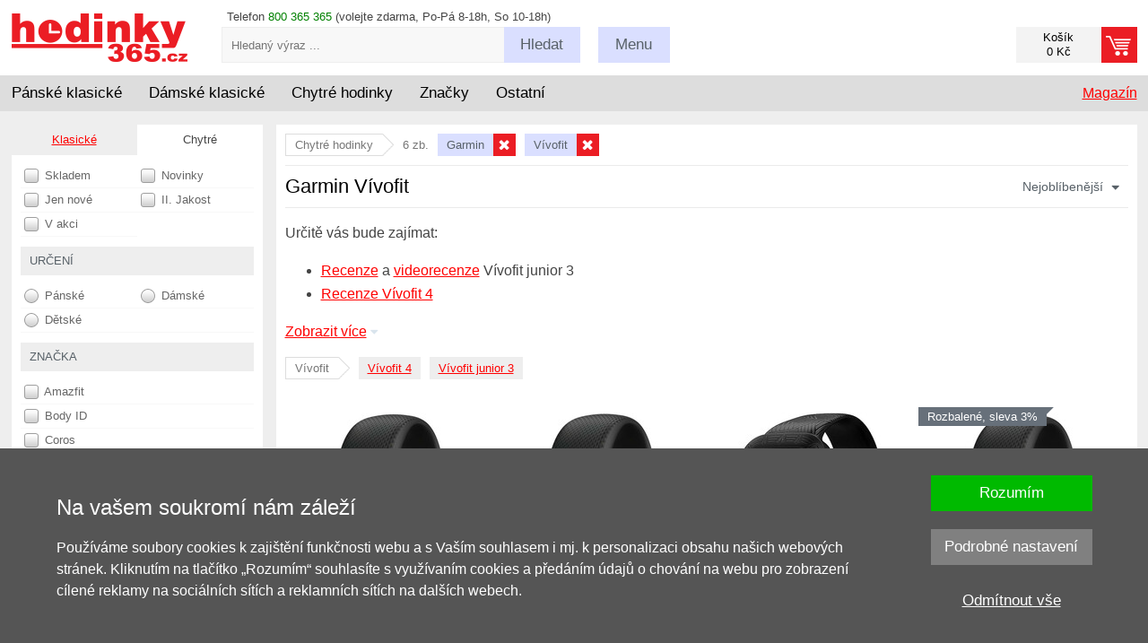

--- FILE ---
content_type: text/html; charset=UTF-8
request_url: https://www.hodinky-365.cz/garmin-vivofit-x2s014808
body_size: 17223
content:
<!DOCTYPE html>
<html xml:lang='cs' lang='cs' >
<head>
<script>
  window.dataLayer = window.dataLayer || [];
  function gtag(){dataLayer.push(arguments);}

  gtag('consent', 'default', {
    'functionality_storage' : 'granted',
    'security_storage' : 'granted',
    'ad_storage': 'denied',
    'ad_user_data': 'denied', 
    'ad_personalization': 'denied', 
    'analytics_storage': 'denied',
    'personalization': 'denied'
  });
</script><!-- Google Tag Manager -->
<script>(function(w,d,s,l,i){w[l]=w[l]||[];w[l].push({'gtm.start':
new Date().getTime(),event:'gtm.js'});var f=d.getElementsByTagName(s)[0],
j=d.createElement(s),dl=l!='dataLayer'?'&l='+l:'';j.async=true;j.src=
'https://www.googletagmanager.com/gtm.js?id='+i+dl;f.parentNode.insertBefore(j,f);
})(window,document,'script','dataLayer','GTM-N3JZ5RKZ');</script>
<!-- End Google Tag Manager -->
<base href='https://www.hodinky-365.cz/'><meta http-equiv='content-type' content='text/html; charset=UTF-8' />
<meta name='format-detection' content='telephone=no'>
<title>Garmin Vívofit | Hodinky-365.cz</title>
<meta name='description' content='Autorizovaný prodejce hodinek Garmin Vívofit pro ČR a SR. Navíc s možností vrácení klasických hodinek do 365 dní zdarma.' />
<meta name='author' content='www.hodinky-365.cz' />
<meta name='robots' content='index, follow' />
<meta name='viewport' content='width=device-width, initial-scale=1.0, maximum-scale=1.0, minimum-scale=1.0, user-scalable=no'>
<meta name='msvalidate.01' content='EF902DB15DE957EF9BB9FC61F627C4CA' />
<link rel='icon' type='image/png' href='img/f16.png' title='hodinky-365.cz' />
<link rel='stylesheet' type='text/css' href='css/normalize.css' />
<link rel='stylesheet' type='text/css' href='css/hlavni_base_new.css?63' />
<link rel='stylesheet' type='text/css' href='css/hlavni_res_new.css?20' />
<script>var mena = 'CZK'; var kurz = 1; var desetiny = 0; var krok = 500;</script>
<script type='text/javascript' src='js/jquery.js'></script>
<script type='text/javascript' src='js/scrollbooster.min.js'></script>
<script type='text/javascript' src='js/jquery.lazyload.js'></script>
<script type='text/javascript' src='js/hlavni-res.js?63'></script>
<script type='text/javascript' src='js/dyn_filter.js?1'></script>
<script type="application/ld+json">[{"@context":"https://schema.org","@type":"WebSite","@id":"https://www.hodinky-365.cz","url":"https://www.hodinky-365.cz","name":"Hodinky 365","inLanguage":"cs","potentialAction":{"@type":"SearchAction","target":"https://www.hodinky-365.cz/index.php?filtr=hledej:{search_term_string}","query-input":"required name=search_term_string"}},{"@context":"https://schema.org","@type":"Organization","@id":"https://www.hodinky-365.cz/#organization","name":"Hodinky 365","url":"https://www.hodinky-365.cz","logo":"https://www.hodinky-365.cz/img_new/logo365-cs.png","contactPoint":{"@type":"ContactPoint","telephone":"800 365 365","contactType":"customer service","areaServed":"CZ"},"sameAs":["https://www.instagram.com/hodinky365smart","https://www.youtube.com/c/hodinky365smart","https://www.tiktok.com/@hodinky365smart","https://open.spotify.com/show/30ucY9zNZSbiZc71n8Oj3Z","https://www.instagram.com/hodinky365classic","https://www.youtube.com/@hodinky365classic","https://www.tiktok.com/@hodinky365classic","https://open.spotify.com/show/6f7CNkZBpMRmrXsXQCvwwV","https://www.facebook.com/hodinky365cz","https://www.instagram.com/hodinky365cz"]},{"@context":"https://schema.org","@type":"CollectionPage","isPartOf":{"@type":"ItemList","numberOfItems":"6","url":"https://www.hodinky-365.cz/Array"},"pageStart":1,"pageEnd":"6","url":"https://www.hodinky-365.cz/garmin-vivofit-x2s014808","numberOfItems":6,"itemListElement":[{"@type":"ListItem","position":1,"url":"https://www.hodinky-365.cz/garmin-vivofit4-black-velikost-xl-x1167748","item":{"@type":"Product","name":"Garmin Vívofit 4 Black (velikost S/M)","image":"https://www.hodinky-365.cz/fotky/garmin-vivofit-4-black-velikost-s-m_167748_306240.jpg","sku":"167748","gtin13":"0753759178963","brand":{"@type":"Brand","name":"Garmin"},"offers":{"@type":"Offer","price":1890,"priceCurrency":"CZK","availability":"https://schema.org/InStock","url":"https://www.hodinky-365.cz/garmin-vivofit4-black-velikost-xl-x1167748"}}},{"@type":"ListItem","position":2,"url":"https://www.hodinky-365.cz/garmin-vivofit4-black-velikost-l-x1167785","item":{"@type":"Product","name":"Garmin Vívofit 4 Black (velikost L)","image":"https://www.hodinky-365.cz/fotky/garmin-vivofit-4-black-velikost-l_167785_306239.jpg","sku":"167785","gtin13":"0753759178994","brand":{"@type":"Brand","name":"Garmin"},"offers":{"@type":"Offer","price":1890,"priceCurrency":"CZK","availability":"https://schema.org/OutOfStock","url":"https://www.hodinky-365.cz/garmin-vivofit4-black-velikost-l-x1167785"}}},{"@type":"ListItem","position":3,"url":"https://www.hodinky-365.cz/garmin-vivofit-junior3-black-panther-x1209177","item":{"@type":"Product","name":"Garmin Vívofit junior 3 Black Panther","image":"https://www.hodinky-365.cz/fotky/garmin-vivofit-junior-3-black-panther_209177_383083.jpg","sku":"209177","gtin13":"0753759263577","brand":{"@type":"Brand","name":"Garmin"},"offers":{"@type":"Offer","price":1990,"priceCurrency":"CZK","availability":"https://schema.org/InStock","url":"https://www.hodinky-365.cz/garmin-vivofit-junior3-black-panther-x1209177"}}},{"@type":"ListItem","position":4,"url":"https://www.hodinky-365.cz/garmin-vivofit-4-black-velikost-s-m-rozbalene-x1307014","item":{"@type":"Product","name":"Garmin Vívofit 4 Black (velikost S/M) (rozbalené)","image":"https://www.hodinky-365.cz/fotky/garmin-vivofit-4-black-velikost-s-m-rozbalene_307014_1.jpg","sku":"307014","gtin13":"8593653070145","brand":{"@type":"Brand","name":"Garmin"},"offers":{"@type":"Offer","price":1833,"priceCurrency":"CZK","availability":"https://schema.org/InStock","url":"https://www.hodinky-365.cz/garmin-vivofit-4-black-velikost-s-m-rozbalene-x1307014"}}},{"@type":"ListItem","position":5,"url":"https://www.hodinky-365.cz/garmin-vivofit-junior3-green-x1209181","item":{"@type":"Product","name":"Garmin Vívofit junior 3 Green","image":"https://www.hodinky-365.cz/fotky/garmin-vivofit-junior-3-green_209181_386467.jpg","sku":"209181","gtin13":"0753759263546","brand":{"@type":"Brand","name":"Garmin"},"offers":{"@type":"Offer","price":1990,"priceCurrency":"CZK","availability":"https://schema.org/InStock","url":"https://www.hodinky-365.cz/garmin-vivofit-junior3-green-x1209181"}}},{"@type":"ListItem","position":6,"url":"https://www.hodinky-365.cz/garmin-vivofit-junior3-princesses-x1209178","item":{"@type":"Product","name":"Garmin Vívofit junior 3 Disney Princesses, Disney princezny","image":"https://www.hodinky-365.cz/fotky/garmin-vivofit-junior-3-disney-princesses-disney-princezny_209178_383086.jpg","sku":"209178","gtin13":"0753759263591","brand":{"@type":"Brand","name":"Garmin"},"offers":{"@type":"Offer","price":1990,"priceCurrency":"CZK","availability":"https://schema.org/InStock","url":"https://www.hodinky-365.cz/garmin-vivofit-junior3-princesses-x1209178"}}}]}]</script><script type='text/javascript' src='js/mine.js?14'></script>
<link rel='stylesheet' type='text/css' href='css/autocomplete.css?13' /><script src='https://www.google.com/recaptcha/api.js' async defer></script><!-- Facebook Pixel Code - 2021 -->
<script>
 !function(f,b,e,v,n,t,s)
 {if(f.fbq)return;n=f.fbq=function(){n.callMethod?
 n.callMethod.apply(n,arguments):n.queue.push(arguments)};
 if(!f._fbq)f._fbq=n;n.push=n;n.loaded=!0;n.version='2.0';
 n.queue=[];t=b.createElement(e);t.async=!0;
 t.src=v;s=b.getElementsByTagName(e)[0];
 s.parentNode.insertBefore(t,s)}(window, document,'script',
 'https://connect.facebook.net/en_US/fbevents.js');
 fbq('consent', 'revoke');
 fbq('init', '269804781351661');
 fbq('track', 'PageView');
</script>
<!-- End Facebook Pixel Code --><!-- Google tag (gtag.js) -->
<script async src='https://www.googletagmanager.com/gtag/js?id=AW-997995428'></script>
<script>
  window.dataLayer = window.dataLayer || [];
  function gtag(){dataLayer.push(arguments);}
  gtag('js', new Date());
  gtag('config', 'AW-997995428');
</script><script type='text/javascript' src='https://c.seznam.cz/js/rc.js'></script>
</head>

<body>
<!-- Google Tag Manager (noscript) -->
<noscript><iframe src='https://www.googletagmanager.com/ns.html?id=GTM-N3JZ5RKZ' height='0' width='0' style='display:none;visibility:hidden'></iframe></noscript>
<!-- End Google Tag Manager (noscript) -->
<div id='page' itemscope itemtype='https://schema.org/WebPage'>
<div id='page-in'>

<!-- Hlavička - začátek -->
<header>
<div id='head-bottom'>
<div class='sirka-stranky'>
<div class='bocni-odsazeni'>
<div class='tel-inf maly-font'>Telefon <span class='zelena'>800 365 365</span> (volejte zdarma, Po-Pá 8-18h, So 10-18h)</div>
<a href='index.php?kosik=obsah&prazdny' class='odkaz-kosik prazdny' ><div class='odkaz-cena maly-font' >Košík<br/>0 Kč</div><div class='odkaz-text button button-red' ><span class='h905'>Přejít k objednávce <span class='sipka'></span></span></div></a><div id='odkaz-domu'>
<a href='/'><img src='img_new/logo365-cs.png?2' alt='logo' /></a>
</div>
<form id='search'  method='post'>
<input type='text' name='search-input' value='' id='search-input' class='maly-font' placeholder='Hledaný výraz ...' autocomplete='off' />
<span class='search-button button click-submit'><span class='h755-hl'>Hledat</span></span>
<span id='naseptavac'></span>
</form>
<div class='search-box'><div class='hledat-click'></div></div><div class='menu-blok'>
<div class='menu-btn button menu-click '><span class='h755'>Menu</span></div>
<div class='maly-font menu-obsah'>
<div class='sloupec'>
<a href='zjistit-stav-objednavky-x31535'>Stav objednávky</a><br />
<a href='vraceni-nebo-vymena-zbozi-x31497'>Vrácení / výměna</a><br />
<a href='reklamace-a-servis-x31022'>Reklamace</a><br />
<a href='prodej-na-splatky-x31681'>Splátky</a><br />
<a href='servis-hodinek-x31693'>Servis hodinek</a>
</div>
<div class='sloupec pravy'>
<a href='kontakty-x31023'>Kontakty</a><br />
<a href='zpusob-dodani-x31067'>Dodání a platby</a><br />
<a href='obchodni-podminky-x31019'>Obchodní podmínky</a><br />
<a href='/kariera'>Kariéra / spolupráce</a><br />
<a href='blog'>Magazín</a>
</div>
<div class='cleaner'></div>
<div class='loginform' >
<form  method='post'>
<label for='login-email'>Email:</label><input type='text' id='login-email' name='login-email' value='' class='input' /><span class='cleaner'></span>
<label for='login-heslo'>Heslo:</label><input type='password' id='login-heslo' name='login-heslo' value='' class='input' /><span class='cleaner'></span>
<input type='submit' name='btnLogin' value='Přihlásit' class='button button-red' /><a href='index.php?registrace&amp;registrovat'>Registrace</a> | <a href='index.php?registrace&amp;zapomenute-heslo'>Zapomenuté heslo</a></form>
</div>
<div class='cleaner'></div>
</div>
</div>
<div class='cleaner'></div>
</div>
</div>
</div>

<div id='hl-menu'><div class='sirka-stranky'>
<div class='bocni-odsazeni'>
<div id='main-menu'>
<div class='ul' id='category-menu'><div class='li l'>
<span class='drop-switch first'><span class='long'>Pánské klasické</span><span class='hide slong'>Pánské</span><span class='hrot'></span></span>
<div class='ul dropdown'>
<div class='menu-new'>
<div class='mnl'>
<div class='mnu mn1'>
<div class='i-blok'>
<a href='panske-hodinky-x2s012110' class='cervena hmcl' data-id='220'>Pánské klasické</a><br />
</div><div class='i-blok'>
<div class='ico ico-styl'></div><div class='nadpis'>Styl</div><a href='panske-spolecenske-hodinky-x2s013312' class='cerny hmcl' data-id='221'>Společenské</a><br />
<a href='sportovni-panske-hodinky-x2s012739' class='cerny hmcl' data-id='222'>Sportovní</a><br />
<a href='panske-potapecske-hodinky-x2s013317' class='cerny hmcl' data-id='224'>Potápěčské</a><br />
<a href='panske-vojenske-hodinky-x2s013199' class='cerny hmcl' data-id='225'>Vojenské</a><br />
<a href='panske-outdoor-hodinky-x2s016448' class='cerny hmcl' data-id='227'>Outdoorové</a><br />
<a href='panske-letecke-hodinky-x2s013657' class='cerny hmcl' data-id='226'>Letecké</a><br />
<a href='luxusni-panske-hodinky-x2s012741' class='cerny hmcl' data-id='229'>Luxusní</a><br />
<a href='panske-retro-hodinky-klasicke-x2s016451' class='cerny hmcl' data-id='228'>Retro</a><br />
<a href='panske-zavodni-hodinky-x2s013658' class='cerny hmcl' data-id='223'>Závodní</a><br />
</div><div class='i-blok'>
<div class='ico ico-cena'></div><div class='nadpis'>Cena</div><a href='panske-hodinky-v-akci-vyprodej-slevy-x2s012758' class='cerny hmcl' data-id='231'>Zlevněné v akci</a><br />
<a href='panske-hodinky-doprodej-x2s017797' class='cerny hmcl' data-id='232'>Výprodej -50%</a><br />
</div></div>
<div class='mnu mn2'>
<div class='i-blok'>
<div class='ico ico-pohon'></div><div class='nadpis'>Pohon</div><a href='panske-automaticke-hodinky-x2s013074' class='cerny hmcl' data-id='282'>Automatické</a><br />
<a href='panske-solarni-hodinky-x2s014280' class='cerny hmcl' data-id='284'>Solární</a><br />
<a href='panske-quartz-hodinky-x2s014318' class='cerny hmcl' data-id='281'>Quartzové</a><br />
<a href='panske-mechanicke-hodinky-x2s013117' class='cerny hmcl' data-id='283'>Mechanické</a><br />
</div><div class='i-blok'>
<div class='ico ico-funkce'></div><div class='nadpis'>Funkce</div><a href='panske-chronografy-x2s016452' class='cerny hmcl' data-id='272'>Chronograf</a><br />
<a href='klasicke-panske-hodinky-rizene-radiem-x2s016459' class='cerny hmcl' data-id='279'>Rádiem řízené</a><br />
<a href='klasicke-panske-hodinky-bluetooth-x2s016458' class='cerny hmcl' data-id='278'>Bluetooth</a><br />
<a href='klasicke-panske-gmt-hodinky-x2s016454' class='cerny hmcl' data-id='274'>GMT</a><br />
<a href='klasicke-panske-hodinky-s-krokomerem-x2s016456' class='cerny hmcl' data-id='276'>Krokoměr</a><br />
<a href='klasicke-panske-hodinky-s-osvetlenim-x2s016460' class='cerny hmcl' data-id='280'>Osvětlení</a><br />
<a href='panske-hodinky-s-budikem-x2s016453' class='cerny hmcl' data-id='273'>Budík</a><br />
<a href='klasicke-panske-hodinky-s-datumem-x2s016455' class='cerny hmcl' data-id='275'>Datum</a><br />
<a href='klasicke-panske-hodinky-s-teplomerem-x2s016457' class='cerny hmcl' data-id='277'>Teploměr</a><br />
</div></div>
<div class='mnu mn3'>
<div class='i-blok'>
<div class='ico ico-zajimave'></div><div class='nadpis'>Zajímavé</div><a href='klasicke-panske-hodinky-novinky-x2s016464' class='cerny hmcl' data-id='289'>Novinky</a><br />
<a href='klasicke-panske-hodinky-limitovana-edice-x2s016461' class='cerny hmcl' data-id='286'>Limitované edice</a><br />
<a href='klasicke-panske-hodinky-filmy-serialy-x2s016463' class='cerny hmcl' data-id='287'>Z filmů a seriálů</a><br />
<a href='klasicke-panske-hodinky-vhodne-jako-darek-x2s016462' class='cerny hmcl' data-id='285'>Vhodné jako dárek</a><br />
<a href='hodinky-pro-pary-x2s013214' class='cerny hmcl' data-id='288'>Pro páry</a><br />
</div><div class='i-blok'>
<div class='ico ico-provedeni'></div><div class='nadpis'>Provedení</div><a href='panske-digitalni-hodinky-x2s012279' class='cerny hmcl' data-id='291'>Digitální</a><br />
<a href='panske-dobre-citelne-hodinky-x2s016466' class='cerny hmcl' data-id='290'>Dobře čitelné</a><br />
<a href='panske-analogove-hodinky-x2s014316' class='cerny hmcl' data-id='292'>Analogové</a><br />
<a href='panske-titanove-hodinky-x2s012946' class='cerny hmcl' data-id='297'>Titanové</a><br />
<a href='panske-vodotesne-hodinky-x2s013075' class='cerny hmcl' data-id='293'>Voděodolné</a><br />
<a href='panske-hodinky-skeletony-x2s016468' class='cerny hmcl' data-id='294'>Skeletony</a><br />
<a href='panske-hranate-hodinky-klasicke-x2s016469' class='cerny hmcl' data-id='295'>Hranaté</a><br />
<a href='panske-kapesni-hodinky-x2s014305' class='cerny hmcl' data-id='296'>Kapesní</a><br />
</div></div>
<div class='mnu mn4'>
<div class='i-blok'>
<div class='ico ico-znacky'></div><div class='nadpis'>Značky</div><a href='panske-hodinky-casio-x2s012181' class='cerny hmcl' data-id='235'>Casio</a><br />
<a href='panske-hodinky-tissot-x2s012433' class='cerny hmcl' data-id='236'>Tissot</a><br />
<a href='panske-hodinky-citizen-x2s012411' class='cerny hmcl' data-id='237'>Citizen</a><br />
<a href='panske-hodinky-orient-x2s012472' class='cerny hmcl' data-id='239'>Orient</a><br />
<a href='panske-hodinky-festina-x2s012254' class='cerny hmcl' data-id='240'>Festina</a><br />
<a href='panske-hodinky-seiko-x2s012201' class='cerny hmcl' data-id='238'>Seiko</a><br />
<a href='panske-hodinky-orient-star-x2s017098' class='cerny hmcl' data-id='243'>Orient Star</a><br />
<a href='panske-hodinky-hamilton-x2s014605' class='cerny hmcl' data-id='242'>Hamilton</a><br />
<a href='panske-hodinky-certina-x2s012743' class='cerny hmcl' data-id='244'>Certina</a><br />
<a href='panske-hodinky-invicta-x2s012913' class='cerny hmcl' data-id='241'>Invicta</a><br />
<a href='index.php?filtr=typ:hodinky~druh:klasické~znacka:Rado~urceni:Pánské' class='cerny hmcl' data-id='3994'>Rado</a><br />
<a href='panske-hodinky-prim-x2s012199' class='cerny hmcl' data-id='252'>Prim</a><br />
<a href='index.php?filtr=typ:hodinky~druh:klasické~znacka:Longines~urceni:Pánské' class='cerny hmcl' data-id='4047'>Longines</a><br />
<a href='panske-hodinky-mido-x2s014902' class='cerny hmcl' data-id='246'>Mido</a><br />
<a href='seznam-vsech-znacek-x31114' class='cervena hmcl' data-id='270'>zobrazit další</a><br />
</div></div>
</div>
<div class='mnr'>
<div class='mn5'>
<div class='t-blok'>
<div class='nadpis'>Doporučené články</div><a href='blog/nejlepsi-hodinky' class='cerny hmcl' data-id='299'>TOP 12 nejlepší hodinky</a><br />
<a href='blog/6-nej-casio-g-shock' class='cerny hmcl' data-id='575'>TOP 6 Casio G-Shock</a><br />
<a href='blog/6-nej-mechanicke-seiko' class='cerny hmcl' data-id='576'>TOP 6 mechanické Seiko</a><br />
<a href='blog/6nej-panske-chronografy-do-10000-kc' class='cerny hmcl' data-id='300'>TOP 6 chronografy</a><br />
<a href='blog/6-nej-panske-potapecske-hodinky' class='cerny hmcl' data-id='301'>TOP 6 potápěčské</a><br />
<a href='blog/6-nej-hodinky-do-apokalypsy' class='cerny hmcl' data-id='302'>TOP 6 do apokalypsy</a><br />
<a href='blog/6nej-retro-hodinky' class='cerny hmcl' data-id='577'>TOP 6 retro</a><br />
<a href='blog/6-nej-panske-solarni-cenove-dostupne-hodinky' class='cerny hmcl' data-id='303'>TOP 6 solární</a><br />
<a href='blog?fil=151' class='cervena hmcl' data-id='304'>zobrazit další články</a><br />
</div><div class='t-blok'>
<div class='nadpis'>Náš tip</div><a href='gravirovani-x1172610' class='cerny hmcl' data-id='305'>Inspirace na gravírování</a><br />
</div></div>
</div>
<div class='cleaner'></div>
</div>
</div>
</div>
<div class='li l'>
<span class='drop-switch'><span class='long'>Dámské klasické</span><span class='hide slong'>Dámské</span><span class='hrot'></span></span>
<div class='ul dropdown'>
<div class='menu-new'>
<div class='mnl'>
<div class='mnu mn1'>
<div class='i-blok'>
<a href='damske-hodinky-x2s012109' class='cervena hmcl' data-id='308'>Dámské klasické</a><br />
</div><div class='i-blok'>
<div class='ico ico-modni'></div><div class='nadpis'>Styl</div><a href='damske-spolecenske-elegantni-hodinky-x2s014273' class='cerny hmcl' data-id='309'>Elegantní</a><br />
<a href='sportovni-damske-hodinky-x2s012738' class='cerny hmcl' data-id='310'>Sportovní</a><br />
<a href='luxusni-damske-hodinky-x2s012740' class='cerny hmcl' data-id='312'>Luxusní</a><br />
<a href='damske-retro-hodinky-x2s016480' class='cerny hmcl' data-id='311'>Retro</a><br />
</div><div class='i-blok'>
<div class='ico ico-osazeni'></div><div class='nadpis'>Osazení</div><a href='damske-hodinky-osazene-diamanty-x2s016163' class='cerny hmcl' data-id='313'>Diamanty</a><br />
<a href='damske-hodinky-swarovski-elements-x2s014333' class='cerny hmcl' data-id='314'>Swarovski</a><br />
<a href='damske-hodinky-osazene-kaminky-x2s014713' class='cerny hmcl' data-id='315'>Kamínky</a><br />
</div><div class='i-blok'>
<div class='ico ico-cena'></div><div class='nadpis'>Cena</div><a href='damske-hodinky-v-akci-vyprodej-slevy-x2s012757' class='cerny hmcl' data-id='306'>Zlevněné v akci</a><br />
<a href='damske-hodinky-doprodej-x2s017798' class='cerny hmcl' data-id='307'>Výprodej -50%</a><br />
</div></div>
<div class='mnu mn2'>
<div class='i-blok'>
<div class='ico ico-pohon'></div><div class='nadpis'>Pohon</div><a href='damske-quartz-hodinky-x2s014317' class='cerny hmcl' data-id='316'>Quartzové</a><br />
<a href='damske-automaticke-hodinky-x2s013116' class='cerny hmcl' data-id='317'>Automatické</a><br />
<a href='damske-solarni-hodinky-x2s014281' class='cerny hmcl' data-id='318'>Solární</a><br />
</div><div class='i-blok'>
<div class='ico ico-funkce'></div><div class='nadpis'>Funkce</div><a href='klasicke-damske-chronografy-x2s016482' class='cerny hmcl' data-id='319'>Chronograf</a><br />
<a href='klasicke-damske-hodinky-krokomer-x2s016483' class='cerny hmcl' data-id='320'>Krokoměr</a><br />
<a href='damske-hodinky-rizene-radiem-x2s014283' class='cerny hmcl' data-id='321'>Rádiem řízené</a><br />
</div><div class='i-blok'>
<div class='ico ico-barva'></div><div class='nadpis'>Barva</div><a href='zlate-damske-hodinky-x2s014371' class='cerny hmcl' data-id='323'>Zlaté</a><br />
<a href='stribrne-damske-hodinky-x2s014367' class='cerny hmcl' data-id='324'>Stříbrné</a><br />
<a href='damske-hodinky-ruzove-zlato-x2s016484' class='cerny hmcl' data-id='325'>Růžové zlato</a><br />
<a href='damske-hodinky-tiffany-blue-x2s018137' class='cerny hmcl' data-id='322'>Tiffany Blue</a><br />
<a href='damske-hodinky-bile-x2s013006' class='cerny hmcl' data-id='326'>Bílé</a><br />
</div></div>
<div class='mnu mn3'>
<div class='i-blok'>
<div class='ico ico-zajimave'></div><div class='nadpis'>Zajímavé</div><a href='klasicke-damske-hodinky-vhodne-jako-darek-x2s016488' class='cerny hmcl' data-id='327'>Vhodné jako dárek</a><br />
<a href='/klasicke-damske-hodinky-v-limitovane-edici-x2s016489' class='cerny hmcl' data-id='328'>Limitované edice</a><br />
<a href='hodinky-pro-pary-x2s013214' class='cerny hmcl' data-id='329'>Pro páry</a><br />
<a href='klasicke-damske-hodinky-novinky-x2s016490' class='cerny hmcl' data-id='330'>Novinky</a><br />
</div><div class='i-blok'>
<div class='ico ico-provedeni'></div><div class='nadpis'>Provedení</div><a href='klasicke-damske-hodinky-dobre-citelne-x2s016491' class='cerny hmcl' data-id='331'>Dobře čitelné</a><br />
<a href='damske-digitalni-hodinky-x2s012278' class='cerny hmcl' data-id='332'>Digitální</a><br />
<a href='damske-analogove-hodinky-x2s014315' class='cerny hmcl' data-id='333'>Analogové</a><br />
<a href='damske-vodotesne-hodinky-x2s013068' class='cerny hmcl' data-id='334'>Voděodolné</a><br />
<a href='damske-hranate-hodinky-x2s014279' class='cerny hmcl' data-id='335'>Hranaté</a><br />
<a href='damske-titanove-hodinky-x2s012945' class='cerny hmcl' data-id='336'>Titanové</a><br />
</div></div>
<div class='mnu mn4'>
<div class='i-blok'>
<div class='ico ico-znacky'></div><div class='nadpis'>Značky</div><a href='damske-hodinky-tissot-x2s012432' class='cerny hmcl' data-id='341'>Tissot</a><br />
<a href='damske-hodinky-casio-x2s012180' class='cerny hmcl' data-id='339'>Casio</a><br />
<a href='damske-hodinky-festina-x2s012255' class='cerny hmcl' data-id='340'>Festina</a><br />
<a href='index.php?filtr=typ:hodinky~druh:klasické~znacka:Rado~urceni:Dámské' class='cerny hmcl' data-id='3998'>Rado</a><br />
<a href='damske-hodinky-certina-x2s012742' class='cerny hmcl' data-id='343'>Certina</a><br />
<a href='damske-hodinky-guess-x2s012190' class='cerny hmcl' data-id='345'>Guess</a><br />
<a href='damske-hodinky-citizen-x2s012410' class='cerny hmcl' data-id='342'>Citizen</a><br />
<a href='damske-hodinky-bering-x2s014201' class='cerny hmcl' data-id='344'>Bering</a><br />
<a href='damske-hodinky-swatch-x2s013382' class='cerny hmcl' data-id='346'>Swatch</a><br />
<a href='index.php?filtr=typ:hodinky~druh:klasické~znacka:Longines~urceni:Dámské' class='cerny hmcl' data-id='4103'>Longines</a><br />
<a href='damske-hodinky-prim-x2s012354' class='cerny hmcl' data-id='367'>Prim</a><br />
<a href='damske-hodinky-hamilton-x2s014606' class='cerny hmcl' data-id='347'>Hamilton</a><br />
<a href='damske-hodinky-seiko-x2s012200' class='cerny hmcl' data-id='352'>Seiko</a><br />
<a href='damske-hodinky-michael-kors-x2s012914' class='cerny hmcl' data-id='349'>Michael Kors</a><br />
<a href='seznam-vsech-znacek-x31114' class='cervena hmcl' data-id='374'>zobrazit další</a><br />
</div></div>
</div>
<div class='mnr'>
<div class='mn5'>
<div class='t-blok'>
<div class='nadpis'>Doporučené články</div><a href='blog/nejkrasnejsi-damske-hodinky-levne' class='cerny hmcl' data-id='429'>TOP 12 nejkrásnější dámské</a><br />
<a href='blog/6nej-bile-elegantni-damske' class='cerny hmcl' data-id='431'>TOP bílé elegantní</a><br />
<a href='blog/6nej-damske-s-diamanty' class='cerny hmcl' data-id='432'>TOP osazené diamanty</a><br />
<a href='blog/6nej-male-damske-hodinky' class='cerny hmcl' data-id='433'>TOP na drobná zápěstí</a><br />
<a href='blog/6nej-elegantni-velke-damske-hodinky' class='cerny hmcl' data-id='434'>TOP velké a elegantní</a><br />
<a href='blog/6nej-rosegold-hodinky' class='cerny hmcl' data-id='436'>TOP rose gold</a><br />
<a href='blog/6nej-elegantni-hranate-damske-hodinky' class='cerny hmcl' data-id='437'>TOP hranaté</a><br />
<a href='blog?fil=133-151' class='cervena hmcl' data-id='438'>zobrazit další články</a><br />
</div><div class='t-blok'>
<div class='nadpis'>Náš tip</div><a href='gravirovani-x1172610' class='cerny hmcl' data-id='428'>Inspirace na gravírování</a><br />
</div></div>
</div>
<div class='cleaner'></div>
</div>
</div>
</div>
<div class='li l'>
<span class='drop-switch'><span class='long'>Chytré hodinky</span><span class='hide slong'>Chytré</span><span class='hrot'></span></span>
<div class='ul dropdown'>
<div class='menu-new'>
<div class='mnl'>
<div class='mnu mn1'>
<div class='i-blok'>
<a href='https://www.hodinky-365.cz/chytre-hodinky-x2s013431' class='cervena hmcl' data-id='375'>Chytré hodinky</a><br />
</div><div class='i-blok'>
<div class='ico ico-znacky'></div><div class='nadpis'>Značky</div><a href='garmin-x2s013234' class='cerny hmcl' data-id='565'>Garmin</a><br />
<a href='huawei-x2s013424' class='cerny hmcl' data-id='566'>Huawei</a><br />
<a href='amazfit-x2s016404' class='cerny hmcl' data-id='567'>Amazfit</a><br />
<a href='coros-x2s016661' class='cerny hmcl' data-id='569'>Coros</a><br />
<a href='suunto-x2s012919' class='cerny hmcl' data-id='568'>Suunto</a><br />
<a href='polar-x2s013440' class='cerny hmcl' data-id='573'>Polar</a><br />
<a href='xiaomi-x2s014906' class='cerny hmcl' data-id='571'>Xiaomi</a><br />
<a href='body-id-x2s017810' class='cerny hmcl' data-id='574'>Body ID</a><br />
</div></div>
<div class='mnu mn2'>
<div class='i-blok'>
<div class='ico ico-urceni'></div><div class='nadpis'>Určení</div><a href='panske-chytre-hodinky-x2s016173' class='cerny hmcl' data-id='386'>Pánské</a><br />
<a href='damske-chytre-hodinky-x2s016162' class='cerny hmcl' data-id='387'>Dámské</a><br />
<a href='chytre-hodinky-pro-deti-x2s013648' class='cerny hmcl' data-id='388'>Dětské</a><br />
</div><div class='i-blok'>
<div class='ico ico-funkce'></div><div class='nadpis'>Funkce</div><a href='hodinky-s-bezkontaktnim-placenim-nfc-x2s016110' class='cerny hmcl' data-id='393'>NFC platby</a><br />
<a href='chytre-hodinky-gps-x2s016505' class='cerny hmcl' data-id='389'>GPS</a><br />
<a href='chytre-hodinky-topograficke-mapy-x2s016510' class='cerny hmcl' data-id='397'>Topografické mapy</a><br />
<a href='https://www.hodinky-365.cz/chytre-hodinky-s-krokomerem-x2s016506' class='cerny hmcl' data-id='390'>Krokoměr</a><br />
<a href='chytre-hodinky-se-snimacem-tepove-frekvence-x2s016507' class='cerny hmcl' data-id='391'>Měření tepu</a><br />
<a href='chytre-hodinky-s-monitoringem-spanku-x2s016519' class='cerny hmcl' data-id='392'>Monitoring spánku</a><br />
<a href='chytre-hodinky-s-odhadem-hodnoty-vo2max-x2s016535' class='cerny hmcl' data-id='394'>Odhad VO2 Max</a><br />
<a href='chytre-hodinky-s-pulznim-oxymetrem-x2s016533' class='cerny hmcl' data-id='395'>Okysličení krve</a><br />
<a href='hodinky-s-hudebnim-prehravacem-x2s016109' class='cerny hmcl' data-id='396'>Přehrávání hudby</a><br />
<a href='chytre-hodinky-s-vyskomerem-x2s016518' class='cerny hmcl' data-id='398'>Výškoměr</a><br />
</div></div>
<div class='mnu mn3'>
<div class='i-blok'>
<div class='ico ico-sport'></div><div class='nadpis'>Sport</div><a href='chytre-hodinky-na-beh-x2s016511' class='cerny hmcl' data-id='399'>Běh</a><br />
<a href='hodinky-na-kolo-x2s016512' class='cerny hmcl' data-id='400'>Kolo</a><br />
<a href='chytre-hodinky-na-turistiku-x2s016515' class='cerny hmcl' data-id='403'>Turistika</a><br />
<a href='chytre-hodinky-na-plavani-x2s016513' class='cerny hmcl' data-id='401'>Plavání</a><br />
<a href='chytre-hodinky-na-fitness-x2s016516' class='cerny hmcl' data-id='404'>Fitness</a><br />
<a href='chytre-hodinky-na-triatlon-x2s016514' class='cerny hmcl' data-id='402'>Triatlon</a><br />
</div><div class='i-blok'>
<div class='ico ico-provedeni'></div><div class='nadpis'>Provedení</div><a href='fitness-naramky-x2s013433' class='cerny hmcl' data-id='405'>Fitness náramek</a><br />
<a href='hodinky-s-dotykovym-displejem-x2s014778' class='cerny hmcl' data-id='406'>Dotykový displej</a><br />
<a href='chytre-hodinky-v-cestine-x2s013551' class='cerny hmcl' data-id='407'>V češtině</a><br />
<a href='chytre-hodinky-hranate-x2s016504' class='cerny hmcl' data-id='408'>Hranaté pouzdro</a><br />
</div></div>
<div class='mnu mn4'>
<div class='i-blok'>
<div class='ico ico-cena'></div><div class='nadpis'>Cena</div><a href='chytre-hodinky-akce-x2s016501' class='cerny hmcl' data-id='409'>Zlevněné v akci</a><br />
<a href='levne-chytre-hodinky-x2s016502' class='cerny hmcl' data-id='410'>Levné do 3.000 Kč</a><br />
<a href='luxusni-chytre-hodinky-x2s016503' class='cerny hmcl' data-id='411'>Luxusní</a><br />
</div><div class='i-blok'>
<div class='ico ico-prisl'></div><div class='nadpis'>Příslušenství</div><a href='reminky-a-tahy-garmin-x2s013441' class='cerny hmcl' data-id='416'>Řemínky Garmin</a><br />
<a href='hrudni-pasy-x2s016521' class='cerny hmcl' data-id='412'>Hrudní pásy</a><br />
<a href='kabely-x2s016520' class='cerny hmcl' data-id='413'>Kabely</a><br />
<a href='ochranna-sklicka-na-hodinky-x2s016112' class='cerny hmcl' data-id='414'>Ochrana displeje</a><br />
<a href='poutka-na-reminky-x2s016523' class='cerny hmcl' data-id='415'>Poutka</a><br />
<a href='cykloprislusenstvi-x2s017272' class='cerny hmcl' data-id='417'>Cyklopříslušenství</a><br />
</div></div>
</div>
<div class='mnr'>
<div class='mn5'>
<div class='t-blok'>
<div class='nadpis'>Doporučené články</div><a href='blog/nejlepsi-chytre-hodinky-levne' class='cerny hmcl' data-id='418'>TOP 5 cenově dostupné</a><br />
<a href='blog/nejlepsi-chytre-hodinky' class='cerny hmcl' data-id='419'>TOP 5 bez cenového limitu</a><br />
<a href='blog/nejlepsi-damske-chytre-hodinky-levne' class='cerny hmcl' data-id='420'>TOP 5 dámské cenově dostupné</a><br />
<a href='blog/nejlepsi-damske-chytre-hodinky' class='cerny hmcl' data-id='421'>TOP 6 dámské bez limitu</a><br />
<a href='blog/nejlepsi-detske-chytre-hodinky' class='cerny hmcl' data-id='422'>TOP 5 dětské</a><br />
<a href='blog/co-je-vo2-max' class='cerny hmcl' data-id='424'>Co je to VO2Max?</a><br />
<a href='blog/opticky-snimac-tepove-frekvence' class='cerny hmcl' data-id='423'>O snímači tepové frekvence</a><br />
<a href='blog/tag/chytre' class='cervena hmcl' data-id='425'>zobrazit další články</a><br />
</div><div class='t-blok'>
<div class='nadpis'>Náš tip</div><a href='blog/5-otazek-pred-koupi-hodinek-garmin' class='cerny hmcl' data-id='426'>5 otázek před koupí Garminu</a><br />
</div></div>
</div>
<div class='cleaner'></div>
</div>
</div>
</div>
<div class='li l'>
<span class='drop-switch'>Značky<span class='hrot'></span></span>
<div class='ul dropdown'>
<div class='menu-new'>
<div class='mnl'>
<div class='mnu mn1'>
<div class='i-blok'>
<div class='ico ico-tradicni'></div>
<div class='nadpis'>Klasické</div>
<a href='hodinky-accutron-x2s018716' class='cerny hmcl' data-id='4004'>Accutron</a><br />
<a href='alpina-x2s014261' class='cerny hmcl' data-id='1979'>Alpina</a><br />
<a href='ball-x2s016066' class='cerny hmcl' data-id='3'>Ball</a><br />
<a href='bering-x2s013385' class='cerny hmcl' data-id='4'>Bering</a><br />
<a href='boccia-titanium-x2s012517' class='cerny hmcl' data-id='5'>Boccia Titanium</a><br />
<a href='hodinky-bruno-sohnle-x2s015978' class='cerny hmcl' data-id='6'>Bruno Söhnle</a><br />
<a href='bulova-x2s017225' class='cerny hmcl' data-id='7'>Bulova</a><br />
<a href='candino-x2s016964' class='cerny hmcl' data-id='8'>Candino</a><br />
<a href='casio-x2s011961' class='cerny hmcl' data-id='9'>Casio</a><br />
<a href='certina-x2s012737' class='cerny hmcl' data-id='10'>Certina</a><br />
<a href='citizen-x2s012377' class='cerny hmcl' data-id='11'>Citizen</a><br />
<a href='diesel-x2s012380' class='cerny hmcl' data-id='13'>Diesel</a><br />
<a href='edox-x2s014260' class='cerny hmcl' data-id='14'>Edox</a><br />
<a href='festina-x2s011969' class='cerny hmcl' data-id='15'>Festina</a><br />
<a href='fortis-x2s019064' class='cerny hmcl' data-id='4035'>Fortis</a><br />
</div>
</div>
<div class='mnu mn2'>
<div class='i-blok'>
<div class='nadpis'>&nbsp;</div>
<a href='frederique-constant-x2s018021' class='cerny hmcl' data-id='16'>Frederique Constant</a><br />
<a href='gant-x2s012749' class='cerny hmcl' data-id='17'>Gant</a><br />
<a href='girl-only-x2s016666' class='cerny hmcl' data-id='19'>Girl Only</a><br />
<a href='guess-x2s012027' class='cerny hmcl' data-id='20'>Guess</a><br />
<a href='hamilton-x2s014578' class='cerny hmcl' data-id='21'>Hamilton</a><br />
<a href='ingersoll-x2s017097' class='cerny hmcl' data-id='23'>Ingersoll</a><br />
<a href='invicta-x2s012908' class='cerny hmcl' data-id='24'>Invicta</a><br />
<a href='junghans-x2s017131' class='cerny hmcl' data-id='25'>Junghans</a><br />
<a href='jvd-x2s012270' class='cerny hmcl' data-id='26'>JVD</a><br />
<a href='longines-x2s019085' class='cerny hmcl' data-id='4046'>Longines</a><br />
<a href='lorus-x2s012236' class='cerny hmcl' data-id='27'>Lorus</a><br />
<a href='luminox-x2s013215' class='cerny hmcl' data-id='28'>Luminox</a><br />
<a href='maurice-lacroix-x2s019057' class='cerny hmcl' data-id='4036'>Maurice Lacroix</a><br />
<a href='meistersinger-x2s016720' class='cerny hmcl' data-id='29'>MeisterSinger</a><br />
<a href='mido-x2s014898' class='cerny hmcl' data-id='30'>Mido</a><br />
</div>
</div>
<div class='mnu mn3'>
<div class='i-blok'>
<div class='nadpis'>&nbsp;</div>
<a href='michael-kors-x2s012910' class='cerny hmcl' data-id='31'>Michael Kors</a><br />
<a href='mondaine-x2s018273' class='cerny hmcl' data-id='32'>Mondaine</a><br />
<a href='orient-x2s012467' class='cerny hmcl' data-id='33'>Orient</a><br />
<a href='orient-star-x2s017044' class='cerny hmcl' data-id='34'>Orient Star</a><br />
<a href='oris-x2s018464' class='cerny hmcl' data-id='2261'>Oris</a><br />
<a href='perrelet-x2s018466' class='cerny hmcl' data-id='3987'>Perrelet</a><br />
<a href='prim-x2s012094' class='cerny hmcl' data-id='36'>Prim</a><br />
<a href='rado-x2s018467' class='cerny hmcl' data-id='3982'>Rado</a><br />
<a href='seiko-x2s011999' class='cerny hmcl' data-id='38'>Seiko</a><br />
<a href='swatch-x2s013378' class='cerny hmcl' data-id='40'>Swatch</a><br />
<a href='timex-x2s012004' class='cerny hmcl' data-id='41'>Timex</a><br />
<a href='tissot-x2s012040' class='cerny hmcl' data-id='42'>Tissot</a><br />
<a href='traser-x2s014154' class='cerny hmcl' data-id='44'>Traser</a><br />
<a href='union-glashutte-x2s018465' class='cerny hmcl' data-id='3984'>Union Glashütte</a><br />
<a href='wenger-x2s012522' class='cerny hmcl' data-id='45'>Wenger</a><br />
</div>
</div>
<div class='mnu mn4'>
<div class='i-blok'>
<div class='ico ico-provedeni'></div>
<div class='nadpis'>Chytré</div>
<a href='amazfit-x2s016404' class='cerny hmcl' data-id='1'>Amazfit</a><br />
<a href='coros-x2s016661' class='cerny hmcl' data-id='12'>Coros</a><br />
<a href='garmin-x2s013234' class='cerny hmcl' data-id='18'>Garmin</a><br />
<a href='huawei-x2s013424' class='cerny hmcl' data-id='22'>Huawei</a><br />
<a href='polar-x2s013440' class='cerny hmcl' data-id='35'>Polar</a><br />
<a href='suunto-x2s012919' class='cerny hmcl' data-id='39'>Suunto</a><br />
<a href='xiaomi-x2s014906' class='cerny hmcl' data-id='46'>Xiaomi</a><br />
<br />
<br />
<br />
<br />
<br />
<br />
<br />
<a href='seznam-vsech-znacek-x31114' class='cervena hmcl' data-id='48'>zobrazit další</a><br />
</div>
</div>
</div>
<div class='mnr'>
<div class='mn5'>
<div class='t-blok'>
<div class='nadpis'>Řemínky</div><a href='reminky-naramky-ricardo-x2s017794' class='cerny hmcl' data-id='4016'>Ricardo</a><br />
<a href='reminky-morellato-x2s016962' class='cerny hmcl' data-id='4017'>Morellato</a><br />
<a href='reminky-hirsch-x2s015513' class='cerny hmcl' data-id='4018'>Hirsch</a><br />
</div><div class='t-blok'>
<div class='nadpis'>Boxy a natahovače</div><a href='wolf-x2s018707' class='cerny hmcl' data-id='4019'>Wolf</a><br />
<a href='friedrich-lederwaren-x2s018913' class='cerny hmcl' data-id='4020'>Friedrich Lederwaren</a><br />
<a href='heisse-sohne-x2s013192' class='cerny hmcl' data-id='4021'>Heisse & Söhne</a><br />
<a href='designhutte-x2s018914' class='cerny hmcl' data-id='4022'>Designhütte</a><br />
</div></div>
</div>
<div class='cleaner'></div>
</div>
</div>
</div>
<div class='li l'>
<span class='drop-switch'>Ostatní<span class='hrot'></span></span>
<div class='ul dropdown'>
<div class='menu-new'>
<div class='mnl'>
<div class='mnu mn1'>
<div class='i-blok'>
<div class='ico ico-tradicni'></div><div class='nadpis'>Dětské hodinky</div><a href='detske-hodinky-x2s012111' class='cerny hmcl' data-id='440'>Dětské klasické</a><br />
<a href='detske-hodinky-chlapecke-x2s013063' class='cerny hmcl' data-id='441'>Chlapecké</a><br />
<a href='detske-hodinky-divci-x2s013064' class='cerny hmcl' data-id='442'>Dívčí</a><br />
<a href='detske-digitalni-hodinky-x2s012748' class='cerny hmcl' data-id='443'>Dětské digitální</a><br />
<a href='detske-hodinky-jvd-x2s013284' class='cerny hmcl' data-id='444'>Značka JVD</a><br />
<a href='detske-hodinky-bentime-x2s013273' class='cerny hmcl' data-id='445'>Značka Bentime</a><br />
</div><div class='i-blok'>
<div class='ico ico-provedeni'></div><div class='nadpis'>Dětské chytré</div><a href='chytre-hodinky-pro-deti-x2s013648' class='cerny hmcl' data-id='446'>Dětské chytré</a><br />
<a href='detske-hodinky-s-gps-lokatorem-x2s015019' class='cerny hmcl' data-id='447'>Dětské s GPS</a><br />
<a href='detske-chytre-hodinky-s-volanim-x2s016818' class='cerny hmcl' data-id='448'>Dětské s voláním</a><br />
<a href='detske-chytre-hodinky-body-id-x2s017817' class='cerny hmcl' data-id='449'>Značka Body ID</a><br />
</div></div>
<div class='mnu mn2'>
<div class='i-blok'>
<div class='ico ico-reminek'></div><div class='nadpis'>Řemínky</div><a href='reminky-a-tahy-garmin-x2s013441' class='cerny hmcl' data-id='463'>Řemínky pro Garmin</a><br />
<a href='reminky-apple-x2s017233' class='cerny hmcl' data-id='464'>Řemínky pro Apple</a><br />
<a href='reminky-pro-casio-x2s017282' class='cerny hmcl' data-id='465'>Řemínky pro Casio</a><br />
<a href='kozene-reminky-x2s013228' class='cerny hmcl' data-id='466'>Kožené</a><br />
<a href='ocelove-naramky-x2s013230' class='cerny hmcl' data-id='467'>Ocelové</a><br />
<a href='kaucukove-reminky-x2s016526' class='cerny hmcl' data-id='468'>Kaučukové</a><br />
<a href='silikonove-reminky-x2s013229' class='cerny hmcl' data-id='469'>Silikonové</a><br />
<a href='nato-reminky-na-hodinky-x2s014771' class='cerny hmcl' data-id='470'>NATO</a><br />
<a href='milanske-tahy-na-hodinky-x2s015223' class='cerny hmcl' data-id='471'>Milánský tah</a><br />
<a href='reminky-prodlouzene-x2s016527' class='cerny hmcl' data-id='472'>Prodloužené</a><br />
<a href='detske-reminky-x2s017633' class='cerny hmcl' data-id='473'>Dětské řemínky</a><br />
<a href='reminky-a-tahy-na-hodinky-x2s012933' class='cerny hmcl' data-id='474'>Všechny řemínky</a><br />
</div></div>
<div class='mnu mn3'>
<div class='i-blok'>
<div class='ico ico-prisl'></div><div class='nadpis'>Příslušenství</div><a href='ochranna-sklicka-na-hodinky-x2s016112' class='cerny hmcl' data-id='452'>Ochrana displeje</a><br />
<a href='hrudni-pasy-x2s016521' class='cerny hmcl' data-id='450'>Hrudní pásy</a><br />
<a href='kabely-x2s016520' class='cerny hmcl' data-id='451'>Kabely</a><br />
<a href='poutka-na-reminky-x2s016523' class='cerny hmcl' data-id='453'>Poutka</a><br />
<a href='spony-na-reminky-x2s018708' class='cerny hmcl' data-id='4000'>Spony na řemínky</a><br />
<a href='cykloprislusenstvi-x2s017272' class='cerny hmcl' data-id='454'>Cyklopříslušenství</a><br />
</div><div class='i-blok'>
<div class='ico ico-tradicni'></div><div class='nadpis'>Další sortiment</div><a href='boxy-na-hodinky-x2s013194' class='cerny hmcl' data-id='455'>Boxy na hodinky</a><br />
<a href='natahovace-na-hodinky-x2s013193' class='cerny hmcl' data-id='456'>Natahovače</a><br />
<a href='darkove-poukazy' class='cerny hmcl' data-id='457'>Dárkové poukazy</a><br />
</div></div>
<div class='mnu mn4'>
<div class='i-blok'>
<div class='ico ico-urceni'></div><div class='nadpis'>Služby</div><a href='servis-hodinek-x31693' class='cerny hmcl' data-id='462'>Hodinářské služby</a><br />
<a href='gravirovani-x1172610' class='cerny hmcl' data-id='459'>Gravírování</a><br />
<a href='lesteni-dynka-x1171200' class='cerny hmcl' data-id='460'>Leštění dýnka</a><br />
<a href='darkove-baleni-x1184635' class='cerny hmcl' data-id='461'>Dárkové balení</a><br />
</div></div>
</div>
<div class='mnr'>
<div class='mn5'>
<div class='t-blok'>
<div class='nadpis'>Náš tip</div><a href='blog/originalni-darek-gravirovani-hodinek' class='cerny hmcl' data-id='439'>Gravírování</a><br />
</div></div>
</div>
<div class='cleaner'></div>
</div>
</div>
</div>
<div class='right-links'><a href='blog' class='last'>Magazín</a></div></div>
<div class='cleaner'></div>
</div>
</div>
</div>
</div>
</header>
<!-- Hlavička - konec -->

<!-- Hlavní obsah - začátek -->
<section>
<div id='hlavni-obsah'>
<div class='sirka-stranky'>
<div class='bocni-odsazeni'>
<div class='full'>
<div class='full-in'>


<!-- Pravý blok - začátek -->
<div class='semi-full'>
<div class='show-mobile'>
<div class='razeni-mobile self-sel' >
<div class='button select-btn'>
Nejoblíbenější<span class='ico'></span></div>
<div class='select-vals'>
<div class='select-val js-odkaz jako-odkaz' data-href='garmin-vivofit-x2s014808?sort=nejlevnejsi' >Nejlevnější</div>
<div class='select-val js-odkaz jako-odkaz' data-href='garmin-vivofit-x2s014808?sort=nejdrazsi' >Nejdražší</div>
<div class='select-val js-odkaz jako-odkaz' data-href='garmin-vivofit-x2s014808?sort=a-z' >A-Z</div>
<div class='select-val js-odkaz jako-odkaz' data-href='garmin-vivofit-x2s014808?sort=nejnovejsi' >Nejnovější</div>
<div class='select-val js-odkaz jako-odkaz' data-href='garmin-vivofit-x2s014808?sort=nejsleva' >Největší&nbsp;slevy</div>
<div class='select-val js-odkaz jako-odkaz' data-href='garmin-vivofit-x2s014808?sort=vyb_sport' >Sportovní&nbsp;vybavenost</div>
<div class='select-val js-odkaz jako-odkaz' data-href='garmin-vivofit-x2s014808?sort=vyb_chytra' >Chytrá&nbsp;vybavenost</div>
</div>
</div>

<div class='semi-mobile button'><span class='show-filtr'>Zobrazit filtr</span>
<span class='hide-filtr'>Skrýt filtr</span>
</div>
</div>

<div class='seznam-produktu'>
<div class='filtr-seznam maly-font'>
<span class='vas-vyber'>Chytré hodinky<span class='hrot'></span></span>
 <span class='poczb maly-font'>6&nbsp;zb.</span> <a class='zrusit' href='chytre-hodinky-x2s013431' title='Značka' ><span class='nazev'>Garmin</span><span class='x'></span></a>
<a class='zrusit' href='garmin-x2s013234' title='Modelová řada' ><span class='nazev'>Vívofit</span><span class='x'></span></a>
<div class='cleaner'></div>
</div>

<div class='hide-mobile razeni-mobile self-sel' >
<div class='button select-btn'>
Nejoblíbenější<span class='ico'></span></div>
<div class='select-vals'>
<div class='select-val js-odkaz jako-odkaz' data-href='garmin-vivofit-x2s014808?sort=nejlevnejsi' >Nejlevnější</div>
<div class='select-val js-odkaz jako-odkaz' data-href='garmin-vivofit-x2s014808?sort=nejdrazsi' >Nejdražší</div>
<div class='select-val js-odkaz jako-odkaz' data-href='garmin-vivofit-x2s014808?sort=a-z' >A-Z</div>
<div class='select-val js-odkaz jako-odkaz' data-href='garmin-vivofit-x2s014808?sort=nejnovejsi' >Nejnovější</div>
<div class='select-val js-odkaz jako-odkaz' data-href='garmin-vivofit-x2s014808?sort=nejsleva' >Největší&nbsp;slevy</div>
<div class='select-val js-odkaz jako-odkaz' data-href='garmin-vivofit-x2s014808?sort=vyb_sport' >Sportovní&nbsp;vybavenost</div>
<div class='select-val js-odkaz jako-odkaz' data-href='garmin-vivofit-x2s014808?sort=vyb_chytra' >Chytrá&nbsp;vybavenost</div>
</div>
</div>

<h1>Garmin Vívofit</h1>
<div class='hlavicka'><div class='des-top'><p>Určitě vás bude zajímat:</p>  <ul>  <li><a href="https://www.hodinky-365.cz/blog/garmin-vivofit-junior-3-recenze">Recenze</a> a <a href="https://youtu.be/lC7Ksr5pqfo" target="_blank">videorecenze</a> Vívofit junior 3</li>  <li><a href="https://www.hodinky-365.cz/blog/fitness-naramek-garmin-vivofit-4-recenze-srovnani-s-vivofit-3-x31934">Recenze Vívofit 4</a></li>  </ul>  <span class='blank-block'></span><span class='des-sh jako-odkaz odkaz-vice' data-q='1|4808|4864||c4ecbd954ab64192d6767d4352193732'>Zobrazit více<span></span></span></div><div class='des-ext'>  <ul>  <li><a href="https://www.hodinky-365.cz/blog/garmin-lifestylove-funkce-zdravi">Nejlepší lifestylové funkce</a> (<a href="https://youtu.be/mt35n6mxjqE" target="_blank">video</a>)</li>  <li><a href="https://www.hodinky-365.cz/blog/pribeh-znacky-garmin">Příběh značky Garmin</a> (<a href="https://youtu.be/TIWw-p-uh28">video</a>)</li>  </ul><div><div class='des-zaj'>Pomohla vám tato informace? <span class='des-od jako-odkaz zelena' data-q='2|4808|4864||a88751f31d0046874b127849302218ce'>ANO</span> | <span class='des-od jako-odkaz' data-q='3|4808|4864||c764ea5e2095dc6988e85d45ad106813'>NE</span></div><span class='des-hd jako-odkaz'>Skrýt</span></div></div>
<div class='cleaner'></div></div>
<div class='podrady maly-font'>
<div class='podrada-sipka'>Vívofit<span></span></div>
<div class='podrada' data-poradi=''><a href='garmin-vivofit-4-x2s014733' title='Vívofit 4'>Vívofit 4</a></div>
<div class='podrada' data-poradi=''><a href='garmin-vivofit-junior-3-x2s016100' title='Vívofit junior 3'>Vívofit junior 3</a></div>
<div class='cleaner'></div>
</div>

<div class='tri-produkty'>
<div class='w3'>
<div class='produkt' >
<div class='img-box'>
<a href='garmin-vivofit4-black-velikost-xl-x1167748'>
<div class='img'>
<img src = 'fotky/male_new/f138/garmin-vivofit-4-black-velikost-s-m_167748_306240.jpg' class = 'res-img' alt='Garmin Vívofit 4 Black (velikost S/M)' />
</div>
</a>
</div>
<div class='nazev maly-font'>
<a href='garmin-vivofit4-black-velikost-xl-x1167748'>Garmin Vívofit 4 Black (velikost S/M)</a>
</div>
<div class='info'>
<span class='cena'>1 890 Kč</span> <span class='dostupnost zelena' >skladem</span>
</div>
</div>
</div>

<div class='w3'>
<div class='produkt' >
<div class='img-box'>
<a href='garmin-vivofit4-black-velikost-l-x1167785'>
<div class='img'>
<img src = 'fotky/male_new/f138/garmin-vivofit-4-black-velikost-l_167785_306239.jpg' class = 'res-img' alt='Garmin Vívofit 4 Black (velikost L)' />
</div>
</a>
</div>
<div class='nazev maly-font'>
<a href='garmin-vivofit4-black-velikost-l-x1167785'>Garmin Vívofit 4 Black (velikost L)</a>
</div>
<div class='info'>
<span class='cena'>1 890 Kč</span> <span class='dostupnost' >(<span class='hide-mobile'>doručíme do </span>10.2.)</span>
</div>
</div>
</div>

<div class='w3'>
<div class='produkt' >
<div class='img-box'>
<a href='garmin-vivofit-junior3-black-panther-x1209177'>
<div class='img'>
<img src = 'fotky/male_new/f180/garmin-vivofit-junior-3-black-panther_209177_383083.jpg' class = 'res-img' alt='Garmin Vívofit junior 3 Black Panther' />
</div>
</a>
</div>
<div class='nazev maly-font'>
<a href='garmin-vivofit-junior3-black-panther-x1209177'>Garmin Vívofit junior 3 Black Panther</a>
</div>
<div class='info'>
<span class='cena'>1 990 Kč</span> <span class='dostupnost zelena' >skladem</span>
</div>
</div>
</div>

<div class='w3'>
<div class='produkt' >
<div class='pr-ikonky'><span class='label-ico l-pouzite' ><span class='lbl-in'>Rozbalené, sleva 3%</span></span><br/></div><div class='img-box'>
<a href='garmin-vivofit-4-black-velikost-s-m-rozbalene-x1307014'>
<div class='img'>
<img src = 'fotky/male_new/f295/garmin-vivofit-4-black-velikost-s-m-rozbalene_307014_1.jpg' class = 'res-img' alt='Garmin Vívofit 4 Black (velikost S/M) (rozbalené)' />
</div>
</a>
</div>
<div class='nazev maly-font'>
<a href='garmin-vivofit-4-black-velikost-s-m-rozbalene-x1307014'>Garmin Vívofit 4 Black (velikost S/M) (rozbalené)</a>
</div>
<div class='info'>
<span class='cena'>1 833 Kč</span> <span class='dostupnost zelena' >skladem</span>
</div>
</div>
</div>

<div class='w3'>
<div class='produkt' >
<div class='img-box'>
<a href='garmin-vivofit-junior3-green-x1209181'>
<div class='img'>
<img src = 'fotky/male_new/f180/garmin-vivofit-junior-3-green_209181_386467.jpg' class = 'res-img' alt='Garmin Vívofit junior 3 Green' />
</div>
</a>
</div>
<div class='nazev maly-font'>
<a href='garmin-vivofit-junior3-green-x1209181'>Garmin Vívofit junior 3 Green</a>
</div>
<div class='info'>
<span class='cena'>1 990 Kč</span> <span class='dostupnost zelena' >skladem</span>
</div>
</div>
</div>

<div class='w3'>
<div class='produkt' >
<div class='img-box'>
<a href='garmin-vivofit-junior3-princesses-x1209178'>
<div class='img'>
<img src = 'fotky/male_new/f180/garmin-vivofit-junior-3-disney-princesses-disney-princezny_209178_383086.jpg' class = 'res-img' alt='Garmin Vívofit junior 3 Disney Princesses, Disney princezny' />
</div>
</a>
</div>
<div class='nazev maly-font'>
<a href='garmin-vivofit-junior3-princesses-x1209178'>Garmin Vívofit junior 3 Disney Princesses, Disney princezny</a>
</div>
<div class='info'>
<span class='cena'>1 990 Kč</span> <span class='dostupnost zelena' >skladem</span>
</div>
</div>
</div>

<div class='cleaner'></div>
</div>

<div class='nav'>
<form class='strankovani'  >
<span class='span posun'>&lt;</span>
<span class='span stranka aktualni'>1</span>
<span class='span posun'>&gt;</span>
</form>
<form  method='post' class='na-stranku'><select name='pocet_na_stranku' class='change-submit' >
<option value='12' >12</option>
<option value='30' >30</option>
<option value='90' selected='selected'>90</option>
<option value='300' >300</option>
</select>
<span class='hide-mobile'>
Produktů na stránku 
</span></form>
<div class='cleaner'></div>
</div>

</div>

</div>
<!-- Pravý blok - konec -->

<!-- Levý blok - začátek -->
<div class='semi-left maly-font'>
<div class='fil-zal'><div class='w2 tac'><a href='klasicke-hodinky-x2s013357'>Klasické</a></div><div class='w2 tac vybr'>Chytré</div><div class='cleaner'></div></div><div id='filtr'>
<div class='box box-ostatni'>
<div class='w2'><span   data-save='Skladem|||Skladem|||'   data-href='index.php?filtr=typ:hodinky~druh:chytré~znacka:Garmin~sk1:3468~skladem:1' title='skladem' class='jako-odkaz js-odkaz' ><span class='prvek jako-checkbox '></span> Skladem</span></div>
<div class='w2'><span   data-save='Novinky|||Novinky|||'   data-href='index.php?filtr=typ:hodinky~druh:chytré~znacka:Garmin~sk1:3468~novinky:1' title='novinky' class='jako-odkaz js-odkaz' ><span class='prvek jako-checkbox '></span> Novinky</span></div>
<div class='w2'><span   data-save='jen nové|||jen nové|||'   data-href='index.php?filtr=typ:hodinky~druh:chytré~znacka:Garmin~sk1:3468~jen_nove:1' title='jen nové' class='jako-odkaz js-odkaz' ><span class='prvek jako-checkbox '></span> Jen nové</span></div>
<div class='w2'><span   data-save='II. Jakost|||II. Jakost|||'   data-href='index.php?filtr=typ:hodinky~druh:chytré~znacka:Garmin~sk1:3468~pouzite:1' title='II. Jakost' class='jako-odkaz js-odkaz' ><span class='prvek jako-checkbox '></span> II. Jakost</span></div>
<div class='w2'><span   data-save='V akci|||V akci|||'   data-href='index.php?filtr=typ:hodinky~druh:chytré~znacka:Garmin~sk1:3468~vyprodej:1' title='v akci' class='jako-odkaz js-odkaz' ><span class='prvek jako-checkbox '></span> V akci</span></div>
<div class='cleaner'></div>
</div>

<div class='box open'>
<div class='box-nadpis'>Určení</div>
<div class='box-ostatni'>
<div class='w2'><span   data-save='Určení|||Pánské|||'   data-href='index.php?filtr=typ:hodinky~druh:chytré~znacka:Garmin~sk1:3468~urceni:Pánské' title='Pánské' class='jako-odkaz js-odkaz' ><span class='prvek jako-radio '></span> Pánské</span></div>
<div class='w2'><span   data-save='Určení|||Dámské|||'   data-href='index.php?filtr=typ:hodinky~druh:chytré~znacka:Garmin~sk1:3468~urceni:Dámské' title='Dámské' class='jako-odkaz js-odkaz' ><span class='prvek jako-radio '></span> Dámské</span></div>
<div><span   data-save='Určení|||Dětské|||'   data-href='index.php?filtr=typ:hodinky~druh:chytré~znacka:Garmin~sk1:3468~urceni:Dětské' title='Dětské' class='jako-odkaz js-odkaz' ><span class='prvek jako-radio '></span> Dětské</span></div>
<div class='cleaner'></div>
</div>
</div>

<div class='box open'>
<div class='box-nadpis' id='box-znacka'>Značka</div>
<div class='box-ostatni'>
<div><span   data-save='Značka|||Amazfit|||'   data-href='index.php?filtr=typ:hodinky~druh:chytré~znacka:Garmin_Amazfit' title='Amazfit' class='jako-odkaz js-odkaz' ><span class='prvek jako-checkbox '></span> Amazfit</span></div>
<div><span   data-save='Značka|||Body ID|||'   data-href='index.php?filtr=typ:hodinky~druh:chytré~znacka:Garmin_Body ID' title='Body ID' class='jako-odkaz js-odkaz' ><span class='prvek jako-checkbox '></span> Body ID</span></div>
<div><span   data-save='Značka|||Coros|||'   data-href='index.php?filtr=typ:hodinky~druh:chytré~znacka:Garmin_Coros' title='Coros' class='jako-odkaz js-odkaz' ><span class='prvek jako-checkbox '></span> Coros</span></div>
<div><a  href='chytre-hodinky-x2s013431' title='Garmin' class='tucne' ><span class='prvek jako-checkbox vybrany'></span> Garmin</a></div>
<div class='podnadpis fil-lvl2'>Modelová řada</div>
<div class='fil-lvl2'><a   data-save='Značka|||Fenix|||'   href='garmin-fenix-x2s014807' title='Fenix' class='data-save' ><span class='prvek jako-radio '></span> Fenix</a></div>
<div class='fil-lvl2'><a   data-save='Značka|||Forerunner|||'   href='garmin-forerunner-x2s014724' title='Forerunner' class='data-save' ><span class='prvek jako-radio '></span> Forerunner</a></div>
<div class='fil-lvl2'><a   data-save='Značka|||Instinct|||'   href='garmin-instinct-x2s015051' title='Instinct' class='data-save' ><span class='prvek jako-radio '></span> Instinct</a></div>
<div class='fil-lvl2'><a   data-save='Značka|||Venu|||'   href='garmin-venu-x2s015445' title='Venu' class='data-save' ><span class='prvek jako-radio '></span> Venu</a></div>
<div class='fil-lvl2'><a   data-save='Značka|||Enduro|||'   href='garmin-enduro-x2s016370' title='Enduro' class='data-save' ><span class='prvek jako-radio '></span> Enduro</a></div>
<div class='fil-lvl2'><a   data-save='Značka|||MARQ|||'   href='garmin-marq-x2s016076' title='MARQ' class='data-save' ><span class='prvek jako-radio '></span> MARQ</a></div>
<div class='fil-lvl2'><a   data-save='Značka|||Epix|||'   href='garmin-epix-x2s016927' title='Epix' class='data-save' ><span class='prvek jako-radio '></span> Epix</a></div>
<div class='fil-lvl2'><a   data-save='Značka|||Tactix|||'   href='garmin-tactix-x2s014735' title='Tactix' class='data-save' ><span class='prvek jako-radio '></span> Tactix</a></div>
<div class='fil-lvl2'><a   data-save='Značka|||Vívoactive|||'   href='garmin-vivoactive-x2s013409' title='Vívoactive' class='data-save' ><span class='prvek jako-radio '></span> Vívoactive</a></div>
<div class='fil-lvl2'><a   data-save='Značka|||Vívomove|||'   href='garmin-vivomove-x2s013412' title='Vívomove' class='data-save' ><span class='prvek jako-radio '></span> Vívomove</a></div>
<div class='fil-lvl2'><a   data-save='Značka|||Lily|||'   href='garmin-lily-x2s016330' title='Lily' class='data-save' ><span class='prvek jako-radio '></span> Lily</a></div>
<div class='fil-lvl2'><a   data-save='Značka|||Approach|||'   href='garmin-approach-x2s017762' title='Approach' class='data-save' ><span class='prvek jako-radio '></span> Approach</a></div>
<div class='fil-lvl2'><a   data-save='Značka|||Quatix|||'   href='garmin-quatix-x2s015346' title='Quatix' class='data-save' ><span class='prvek jako-radio '></span> Quatix</a></div>
<div class='fil-lvl2'><a   data-save='Značka|||D2|||'   href='garmin-d2-x2s015008' title='D2' class='data-save' ><span class='prvek jako-radio '></span> D2</a></div>
<div class='fil-lvl2'><a  href='garmin-x2s013234' title='Vívofit' class='tucne' ><span class='prvek jako-radio vybrany'></span> Vívofit</a></div>
<div class='podnadpis fil-lvl3'>Podřada</div>
<div class='fil-lvl3'><a   data-save='Značka|||Vívofit 4|||'   href='garmin-vivofit-4-x2s014733' title='Vívofit 4' class='data-save' ><span class='prvek jako-radio '></span> Vívofit 4</a></div>
<div class='fil-lvl3'><a   data-save='Značka|||Vívofit junior 3|||'   href='garmin-vivofit-junior-3-x2s016100' title='Vívofit junior 3' class='data-save' ><span class='prvek jako-radio '></span> Vívofit junior 3</a></div>
<div class='fil-lvl2'><a   data-save='Značka|||Descent|||'   href='garmin-descent-x2s015147' title='Descent' class='data-save' ><span class='prvek jako-radio '></span> Descent</a></div>
<div class='fil-lvl2'><a   data-save='Značka|||Foretrex|||'   href='garmin-foretrex-x2s014734' title='Foretrex' class='data-save' ><span class='prvek jako-radio '></span> Foretrex</a></div>
<div class='fil-lvl2'><a   data-save='Značka|||Vívosmart|||'   href='garmin-vivosmart-x2s013413' title='Vívosmart' class='data-save' ><span class='prvek jako-radio '></span> Vívosmart</a></div>
<div class='fil-lvl2'><a   data-save='Značka|||Bounce|||'   href='garmin-bounce-x2s019170' title='Bounce' class='data-save' ><span class='prvek jako-radio '></span> Bounce</a></div>
<div><span   data-save='Značka|||Huawei|||'   data-href='index.php?filtr=typ:hodinky~druh:chytré~znacka:Garmin_Huawei' title='Huawei' class='jako-odkaz js-odkaz' ><span class='prvek jako-checkbox '></span> Huawei</span></div>
<div><span   data-save='Značka|||Polar|||'   data-href='index.php?filtr=typ:hodinky~druh:chytré~znacka:Garmin_Polar' title='Polar' class='jako-odkaz js-odkaz' ><span class='prvek jako-checkbox '></span> Polar</span></div>
<div><span   data-save='Značka|||Suunto|||'   data-href='index.php?filtr=typ:hodinky~druh:chytré~znacka:Garmin_Suunto' title='Suunto' class='jako-odkaz js-odkaz' ><span class='prvek jako-checkbox '></span> Suunto</span></div>
<div><span   data-save='Značka|||Xiaomi|||'   data-href='index.php?filtr=typ:hodinky~druh:chytré~znacka:Garmin_Xiaomi' title='Xiaomi' class='jako-odkaz js-odkaz' ><span class='prvek jako-checkbox '></span> Xiaomi</span></div>
<div class='cleaner'></div>
</div>
</div>

<div class='box open'>
<div class='box-nadpis'>Cena</div>
<div class='box-ostatni'>
<div><span   data-save='Cena|||do 5 000 Kč|||'   data-href='index.php?filtr=typ:hodinky~druh:chytré~znacka:Garmin~sk1:3468~cenado:5000' title='do 5 000 Kč' class='jako-odkaz js-odkaz' ><span class='prvek jako-radio '></span> Do 5 000 Kč</span></div>
<div><span   data-save='Cena|||do 10 000 Kč|||'   data-href='index.php?filtr=typ:hodinky~druh:chytré~znacka:Garmin~sk1:3468~cenado:10000' title='do 10 000 Kč' class='jako-odkaz js-odkaz' ><span class='prvek jako-radio '></span> Do 10 000 Kč</span></div>
<div><span   data-save='Cena|||10 000 - 20 000 Kč|||'   data-href='index.php?filtr=typ:hodinky~druh:chytré~znacka:Garmin~sk1:3468~cenaod:10000~cenado:20000' title='10 000 - 20 000 Kč' class='jako-odkaz js-odkaz' ><span class='prvek jako-radio '></span> 10 000 - 20 000 Kč</span></div>
<div><span   data-save='Cena|||nad 20 000 Kč|||'   data-href='index.php?filtr=typ:hodinky~druh:chytré~znacka:Garmin~sk1:3468~cenaod:20000' title='nad 20 000 Kč' class='jako-odkaz js-odkaz' ><span class='prvek jako-radio '></span> Nad 20 000 Kč</span></div>
<form method='post'>
         <div class='cena-zadani hide-fil-pol'><input type='text' class='cena-input' name='cena_od' value='' />
         do <input type='text' class='cena-input' name='cena_do' value='' />
         <input type='submit' name='btnFiltrujCenu' value='Nastavit' class='button' /></div>
         </form><div class='fil-show fil-more jako-odkaz'><span>Zadat vlastní</span></div>
<div class='fil-show fil-less jako-odkaz hide' data-target='box-znacka'><span>Skrýt ostatní</span></div>
<div class='cleaner'></div>
</div>
</div>

<div class='box open'>
<div class='box-nadpis'>Styl</div>
<div class='box-ostatni'>
<div><span   data-save='Styl|||elegantní|||'   data-href='index.php?filtr=typ:hodinky~druh:chytré~znacka:Garmin~sk1:3468~styl:elegantní' title='elegantní' class='jako-odkaz js-odkaz' ><span class='prvek jako-checkbox '></span> Elegantní</span></div>
<div><span   data-save='Styl|||fitness náramek|||'   data-href='index.php?filtr=typ:hodinky~druh:chytré~znacka:Garmin~sk1:3468~styl:fitness náramek' title='fitness náramek' class='jako-odkaz js-odkaz' ><span class='prvek jako-checkbox '></span> Fitness náramek</span></div>
<div><span   data-save='Styl|||luxusní|||'   data-href='index.php?filtr=typ:hodinky~druh:chytré~znacka:Garmin~sk1:3468~styl:luxusní' title='luxusní' class='jako-odkaz js-odkaz' ><span class='prvek jako-checkbox '></span> Luxusní</span></div>
<div><span   data-save='Styl|||outdoor|||'   data-href='index.php?filtr=typ:hodinky~druh:chytré~znacka:Garmin~sk1:3468~styl:outdoor' title='outdoor' class='jako-odkaz js-odkaz' ><span class='prvek jako-checkbox '></span> Outdoor</span></div>
<div><span   data-save='Styl|||sporttester|||'   data-href='index.php?filtr=typ:hodinky~druh:chytré~znacka:Garmin~sk1:3468~styl:sporttester' title='sporttester' class='jako-odkaz js-odkaz' ><span class='prvek jako-checkbox '></span> Sporttester</span></div>
<div><span   data-save='Styl|||vojenské|||'   data-href='index.php?filtr=typ:hodinky~druh:chytré~znacka:Garmin~sk1:3468~styl:vojenské' title='vojenské' class='jako-odkaz js-odkaz' ><span class='prvek jako-checkbox '></span> Vojenské</span></div>
<div class='cleaner'></div>
</div>
</div>

<div class='box open'>
<div class='box-nadpis'>Řemínek / tah</div>
<div class='box-ostatni'>
<div class='podnadpis hide-fil-pol'>Materiál</div>
<div class='w2h w2'><span   data-save='Řemínek|||Ocel|||'   data-href='index.php?filtr=typ:hodinky~druh:chytré~znacka:Garmin~sk1:3468~reminek:Ocel' title='ocel' class='jako-odkaz js-odkaz' ><span class='prvek jako-checkbox '></span> Ocel</span></div>
<div class='w2h w2'><span   data-save='Řemínek|||Kůže|||'   data-href='index.php?filtr=typ:hodinky~druh:chytré~znacka:Garmin~sk1:3468~reminek:Kůže' title='kůže' class='jako-odkaz js-odkaz' ><span class='prvek jako-checkbox '></span> Kůže</span></div>
<div class='w2h w2 hide-fil-pol'><span   data-save='Řemínek|||Titan|||'   data-href='index.php?filtr=typ:hodinky~druh:chytré~znacka:Garmin~sk1:3468~reminek:Titan' title='titan' class='jako-odkaz js-odkaz' ><span class='prvek jako-checkbox '></span> Titan</span></div>
<div class='w2h w2 hide-fil-pol'><span   data-save='Řemínek|||pryž / silikon|||'   data-href='index.php?filtr=typ:hodinky~druh:chytré~znacka:Garmin~sk1:3468~reminek:pryž / silikon' title='pryž / silikon' class='jako-odkaz js-odkaz' ><span class='prvek jako-checkbox '></span> Pryž / silikon</span></div>
<div class='w2h w2 hide-fil-pol'><span   data-save='Řemínek|||plast / pryskyřice|||'   data-href='index.php?filtr=typ:hodinky~druh:chytré~znacka:Garmin~sk1:3468~reminek:plast / pryskyřice' title='plast / pryskyřice' class='jako-odkaz js-odkaz' ><span class='prvek jako-checkbox '></span> Plast / pryskyřice</span></div>
<div class='w2h w2 hide-fil-pol'><span   data-save='Řemínek|||Textil|||'   data-href='index.php?filtr=typ:hodinky~druh:chytré~znacka:Garmin~sk1:3468~reminek:Textil' title='textil' class='jako-odkaz js-odkaz' ><span class='prvek jako-checkbox '></span> Textil</span></div>
<div class='cleaner'></div>
<div>
<div class='cleaner'></div>
</div>
<div class='cleaner'></div>
<div class='fil-show fil-more jako-odkaz'><span>Další materiály, typy zapínání</span></div>
<div class='fil-show fil-less jako-odkaz hide'><span>Skrýt ostatní</span></div>
<div class='cleaner'></div>
</div>
</div>

<div class='box open'>
<div class='box-nadpis'>Pohon</div>
<div class='box-ostatni'>
<div class='podnadpis hide-fil-pol'>Mechanický</div>
<div class='podnadpis hide-fil-pol'>Elektronický</div>
<div class='w2h w2'><span   data-save='Pohon|||Solární|||'   data-href='index.php?filtr=typ:hodinky~druh:chytré~znacka:Garmin~sk1:3468~typstrojku:Solární' title='Solární' class='jako-odkaz js-odkaz' ><span class='prvek jako-radio '></span> Solární</span></div>
<div class='cleaner'></div>
</div>
</div>

<div class='box open'>
<div class='box-nadpis'>Voděodolnost</div>
<div class='box-ostatni'>
<div class='hide-fil-pol'><span   data-save='Vodotěsnost|||30M|||'   data-href='index.php?filtr=typ:hodinky~druh:chytré~znacka:Garmin~sk1:3468~vodotesnost:30M' title='30 M+ umývání rukou' class='jako-odkaz js-odkaz' ><span class='prvek jako-radio '></span> 30 M+ umývání rukou</span></div>
<div class='hide-fil-pol'><span   data-save='Vodotěsnost|||50M|||'   data-href='index.php?filtr=typ:hodinky~druh:chytré~znacka:Garmin~sk1:3468~vodotesnost:50M' title='50 M+ plavání' class='jako-odkaz js-odkaz' ><span class='prvek jako-radio '></span> 50 M+ plavání</span></div>
<div><span   data-save='Vodotěsnost|||100M|||'   data-href='index.php?filtr=typ:hodinky~druh:chytré~znacka:Garmin~sk1:3468~vodotesnost:100M' title='100 M+ plavání' class='jako-odkaz js-odkaz' ><span class='prvek jako-radio '></span> 100 M+ plavání</span></div>
<div class='hide-fil-pol'><span   data-save='Vodotěsnost|||200M|||'   data-href='index.php?filtr=typ:hodinky~druh:chytré~znacka:Garmin~sk1:3468~vodotesnost:200M' title='200 M+ - potápění' class='jako-odkaz js-odkaz' ><span class='prvek jako-radio '></span> 200 M+ - potápění</span></div>
<div class='hide-fil-pol'><span   data-save='Vodotěsnost|||300M|||'   data-href='index.php?filtr=typ:hodinky~druh:chytré~znacka:Garmin~sk1:3468~vodotesnost:300M' title='300M+' class='jako-odkaz js-odkaz' ><span class='prvek jako-radio '></span> 300M+</span></div>
<div class='hide-fil-pol'><span   data-save='Vodotěsnost|||300M|||'   data-href='index.php?filtr=typ:hodinky~druh:chytré~znacka:Garmin~sk1:3468~funkce:ISO 6425 DIVERS' title='ISO 6425 DIVERS' class='jako-odkaz js-odkaz' ><span class='prvek jako-checkbox '></span> ISO 6425 DIVERS</span></div>
<div class='fil-show fil-more jako-odkaz'><span>Dalších 5</span></div>
<div class='fil-show fil-less jako-odkaz hide'><span>Skrýt ostatní</span></div>
<div class='cleaner'></div>
</div>
</div>

<div class='box open'>
<div class='box-nadpis'>Funkce</div>
<div class='box-ostatni'>
<div><span   data-save='Funkce|||Platba hodinkami (NFC)|||'   data-href='index.php?filtr=typ:hodinky~druh:chytré~znacka:Garmin~sk1:3468~funkce:Platba hodinkami (NFC)' title='Platba hodinkami (NFC)' class='jako-odkaz js-odkaz' ><span class='prvek jako-checkbox '></span> Platba hodinkami (NFC)</span></div>
<div><span   data-save='Funkce|||Přehrávač hudby|||'   data-href='index.php?filtr=typ:hodinky~druh:chytré~znacka:Garmin~sk1:3468~funkce:Přehrávač hudby' title='Přehrávač hudby' class='jako-odkaz js-odkaz' ><span class='prvek jako-checkbox '></span> Přehrávač hudby</span></div>
<div><span   data-save='Funkce|||Topografické mapy|||'   data-href='index.php?filtr=typ:hodinky~druh:chytré~znacka:Garmin~sk1:3468~funkce:Topografické mapy' title='Topografické mapy' class='jako-odkaz js-odkaz' ><span class='prvek jako-checkbox '></span> Topografické mapy</span></div>
<div class='hide-fil-pol'><span   data-save='Funkce|||Akcelerometr|||'   data-href='index.php?filtr=typ:hodinky~druh:chytré~znacka:Garmin~sk1:3468~funkce:Akcelerometr' title='Akcelerometr' class='jako-odkaz js-odkaz' ><span class='prvek jako-checkbox '></span> Akcelerometr</span></div>
<div class='hide-fil-pol'><span   data-save='Funkce|||Alarm|||'   data-href='index.php?filtr=typ:hodinky~druh:chytré~znacka:Garmin~sk1:3468~funkce:Alarm' title='Alarm' class='jako-odkaz js-odkaz' ><span class='prvek jako-checkbox '></span> Alarm</span></div>
<div class='hide-fil-pol'><span   data-save='Funkce|||Barometr|||'   data-href='index.php?filtr=typ:hodinky~druh:chytré~znacka:Garmin~sk1:3468~funkce:Barometr' title='Barometr' class='jako-odkaz js-odkaz' ><span class='prvek jako-checkbox '></span> Barometr</span></div>
<div class='hide-fil-pol'><span   data-save='Funkce|||Bluetooth|||'   data-href='index.php?filtr=typ:hodinky~druh:chytré~znacka:Garmin~sk1:3468~funkce:Bluetooth' title='Bluetooth' class='jako-odkaz js-odkaz' ><span class='prvek jako-checkbox '></span> Bluetooth</span></div>
<div class='hide-fil-pol'><span   data-save='Funkce|||Dotykový displej|||'   data-href='index.php?filtr=typ:hodinky~druh:chytré~znacka:Garmin~sk1:3468~funkce:Dotykový displej' title='Dotykový displej' class='jako-odkaz js-odkaz' ><span class='prvek jako-checkbox '></span> Dotykový displej</span></div>
<div class='hide-fil-pol'><span   data-save='Funkce|||GPS navigace|||'   data-href='index.php?filtr=typ:hodinky~druh:chytré~znacka:Garmin~sk1:3468~funkce:GPS navigace' title='GPS navigace' class='jako-odkaz js-odkaz' ><span class='prvek jako-checkbox '></span> GPS navigace</span></div>
<div class='hide-fil-pol'><span   data-save='Funkce|||Gyroskop|||'   data-href='index.php?filtr=typ:hodinky~druh:chytré~znacka:Garmin~sk1:3468~funkce:Gyroskop' title='Gyroskop' class='jako-odkaz js-odkaz' ><span class='prvek jako-checkbox '></span> Gyroskop</span></div>
<div class='hide-fil-pol'><span   data-save='Funkce|||Hloubkoměr|||'   data-href='index.php?filtr=typ:hodinky~druh:chytré~znacka:Garmin~sk1:3468~funkce:Hloubkoměr' title='Hloubkoměr' class='jako-odkaz js-odkaz' ><span class='prvek jako-checkbox '></span> Hloubkoměr</span></div>
<div class='hide-fil-pol'><span   data-save='Funkce|||Kompas|||'   data-href='index.php?filtr=typ:hodinky~druh:chytré~znacka:Garmin~sk1:3468~funkce:Kompas' title='Kompas' class='jako-odkaz js-odkaz' ><span class='prvek jako-checkbox '></span> Kompas</span></div>
<div class='hide-fil-pol'><span   data-save='Funkce|||Krokoměr|||'   data-href='index.php?filtr=typ:hodinky~druh:chytré~znacka:Garmin~sk1:3468~funkce:Krokoměr' title='Krokoměr' class='jako-odkaz js-odkaz' ><span class='prvek jako-checkbox '></span> Krokoměr</span></div>
<div class='hide-fil-pol'><span   data-save='Funkce|||Měření denních aktivit|||'   data-href='index.php?filtr=typ:hodinky~druh:chytré~znacka:Garmin~sk1:3468~funkce:Měření denních aktivit' title='Měření denních aktivit' class='jako-odkaz js-odkaz' ><span class='prvek jako-checkbox '></span> Měření denních aktivit</span></div>
<div class='hide-fil-pol'><span   data-save='Funkce|||Monitoring spánku|||'   data-href='index.php?filtr=typ:hodinky~druh:chytré~znacka:Garmin~sk1:3468~funkce:Monitoring spánku' title='Monitoring spánku' class='jako-odkaz js-odkaz' ><span class='prvek jako-checkbox '></span> Monitoring spánku</span></div>
<div class='hide-fil-pol'><span   data-save='Funkce|||Odpočítávací stopky|||'   data-href='index.php?filtr=typ:hodinky~druh:chytré~znacka:Garmin~sk1:3468~funkce:Odpočítávací stopky' title='Odpočítávací stopky ' class='jako-odkaz js-odkaz' ><span class='prvek jako-checkbox '></span> Odpočítávací stopky </span></div>
<div class='hide-fil-pol'><span   data-save='Funkce|||Smart notifikace|||'   data-href='index.php?filtr=typ:hodinky~druh:chytré~znacka:Garmin~sk1:3468~funkce:Smart notifikace' title='Smart notifikace' class='jako-odkaz js-odkaz' ><span class='prvek jako-checkbox '></span> Smart notifikace</span></div>
<div class='hide-fil-pol'><span   data-save='Funkce|||Srdeční tep|||'   data-href='index.php?filtr=typ:hodinky~druh:chytré~znacka:Garmin~sk1:3468~funkce:Srdeční tep' title='Srdeční tep' class='jako-odkaz js-odkaz' ><span class='prvek jako-checkbox '></span> Srdeční tep</span></div>
<div class='hide-fil-pol'><span   data-save='Funkce|||Stopky (Chronograf)|||'   data-href='index.php?filtr=typ:hodinky~druh:chytré~znacka:Garmin~sk1:3468~funkce:Stopky (Chronograf)' title='Stopky (Chronograf)' class='jako-odkaz js-odkaz' ><span class='prvek jako-checkbox '></span> Stopky (Chronograf)</span></div>
<div class='hide-fil-pol'><span   data-save='Funkce|||Světové časy|||'   data-href='index.php?filtr=typ:hodinky~druh:chytré~znacka:Garmin~sk1:3468~funkce:Světové časy' title='Světové časy' class='jako-odkaz js-odkaz' ><span class='prvek jako-checkbox '></span> Světové časy</span></div>
<div class='hide-fil-pol'><span   data-save='Funkce|||Telefonování nezávisle na telefonu|||'   data-href='index.php?filtr=typ:hodinky~druh:chytré~znacka:Garmin~sk1:3468~funkce:Telefonování nezávisle na telefonu' title='Telefonování nezávisle na telefonu' class='jako-odkaz js-odkaz' ><span class='prvek jako-checkbox '></span> Telefonování nezávisle na telefonu</span></div>
<div class='hide-fil-pol'><span   data-save='Funkce|||Telefonování v dosahu telefonu|||'   data-href='index.php?filtr=typ:hodinky~druh:chytré~znacka:Garmin~sk1:3468~funkce:Telefonování v dosahu telefonu' title='Telefonování v dosahu telefonu' class='jako-odkaz js-odkaz' ><span class='prvek jako-checkbox '></span> Telefonování v dosahu telefonu</span></div>
<div class='hide-fil-pol'><span   data-save='Funkce|||Teploměr|||'   data-href='index.php?filtr=typ:hodinky~druh:chytré~znacka:Garmin~sk1:3468~funkce:Teploměr' title='Teploměr' class='jako-odkaz js-odkaz' ><span class='prvek jako-checkbox '></span> Teploměr</span></div>
<div class='hide-fil-pol'><span   data-save='Funkce|||V češtině|||'   data-href='index.php?filtr=typ:hodinky~druh:chytré~znacka:Garmin~sk1:3468~funkce:V češtině' title='V češtině' class='jako-odkaz js-odkaz' ><span class='prvek jako-checkbox '></span> V češtině</span></div>
<div class='hide-fil-pol'><span   data-save='Funkce|||Výškoměr|||'   data-href='index.php?filtr=typ:hodinky~druh:chytré~znacka:Garmin~sk1:3468~funkce:Výškoměr' title='Výškoměr' class='jako-odkaz js-odkaz' ><span class='prvek jako-checkbox '></span> Výškoměr</span></div>
<div class='hide-fil-pol'><span   data-save='Funkce|||WiFi|||'   data-href='index.php?filtr=typ:hodinky~druh:chytré~znacka:Garmin~sk1:3468~funkce:WiFi' title='WiFi' class='jako-odkaz js-odkaz' ><span class='prvek jako-checkbox '></span> WiFi</span></div>
<div class='fil-show fil-more jako-odkaz popup-more' data-url='ajax.php?typ=filtr_pop&co=ch&funkce='><span>Dalších 23</span></div>
<div class='fil-show fil-less jako-odkaz hide'><span>Skrýt ostatní</span></div>
<div class='cleaner'></div>
</div>
</div>

<div class='box open'>
<div class='box-nadpis'>Typ displeje</div>
<div class='box-ostatni'>
<div class='w2'><span   data-save='Typ displeje|||1165|||'   data-href='index.php?filtr=typ:hodinky~druh:chytré~znacka:Garmin~sk1:3468~displej:1165' title='AMOLED' class='jako-odkaz js-odkaz' ><span class='prvek jako-radio '></span> AMOLED</span></div>
<div class='w2'><span   data-save='Typ displeje|||1054|||'   data-href='index.php?filtr=typ:hodinky~druh:chytré~znacka:Garmin~sk1:3468~displej:1054' title='LCD' class='jako-odkaz js-odkaz' ><span class='prvek jako-radio '></span> LCD</span></div>
<div class='w2 hide-fil-pol'><span   data-save='Typ displeje|||1175|||'   data-href='index.php?filtr=typ:hodinky~druh:chytré~znacka:Garmin~sk1:3468~displej:1175' title='OLED' class='jako-odkaz js-odkaz' ><span class='prvek jako-radio '></span> OLED</span></div>
<div class='w2 hide-fil-pol'><span   data-save='Typ displeje|||1466|||'   data-href='index.php?filtr=typ:hodinky~druh:chytré~znacka:Garmin~sk1:3468~displej:1466' title='TFT' class='jako-odkaz js-odkaz' ><span class='prvek jako-radio '></span> TFT</span></div>
<div class='cleaner'></div>
<div class='fil-show fil-more jako-odkaz'><span>Další 2</span></div>
<div class='fil-show fil-less jako-odkaz hide'><span>Skrýt ostatní</span></div>
<div class='cleaner'></div>
</div>
</div>

<div class='box open'>
<div class='box-nadpis'>Sklíčko</div>
<div class='box-ostatni'>
<div class='podnadpis hide-fil-pol'>Materiál sklíčka</div>
<div class='w2'><span   data-save='Sklo|||safírové|||'   data-href='index.php?filtr=typ:hodinky~druh:chytré~znacka:Garmin~sk1:3468~sklo:safírové' title='safírové' class='jako-odkaz js-odkaz' ><span class='prvek jako-checkbox '></span> Safírové</span></div>
<div class='w2'><span   data-save='Sklo|||minerální|||'   data-href='index.php?filtr=typ:hodinky~druh:chytré~znacka:Garmin~sk1:3468~sklo:minerální' title='minerální' class='jako-odkaz js-odkaz' ><span class='prvek jako-checkbox '></span> Minerální</span></div>
<div class='hide-fil-pol'><span   data-save='Sklo|||plast|||'   data-href='index.php?filtr=typ:hodinky~druh:chytré~znacka:Garmin~sk1:3468~sklo:plast' title='plastové' class='jako-odkaz js-odkaz' ><span class='prvek jako-checkbox '></span> Plastové</span></div>
<div class='cleaner'></div>
<div class='fil-show fil-more jako-odkaz'><span>Další 1</span></div>
<div class='fil-show fil-less jako-odkaz hide'><span>Skrýt ostatní</span></div>
<div class='cleaner'></div>
</div>
</div>

<div class='box open'>
<div class='box-nadpis'>Barva</div>
<div class='box-ostatni'>
<div >
<div class='podnadpis'>Tah / řemínek</div>
<div class='fil-clr-box ' title='černý'><span  data-save='barva_reminku_hodinek|||černý|||'  class='fil-clr-sel js-odkaz fil-black' data-href='index.php?filtr=typ:hodinky~druh:chytré~znacka:Garmin~sk1:3468~barva_reminku_hodinek:černý'><span class='check-info'></span></span></div>
<div class='fil-clr-box ' title='hnědý'><span  data-save='barva_reminku_hodinek|||hnědý|||'  class='fil-clr-sel js-odkaz fil-brown' data-href='index.php?filtr=typ:hodinky~druh:chytré~znacka:Garmin~sk1:3468~barva_reminku_hodinek:hnědý'><span class='check-info'></span></span></div>
<div class='fil-clr-box ' title='bílý'><span  data-save='barva_reminku_hodinek|||bílý|||'  class='fil-clr-sel js-odkaz fil-white' data-href='index.php?filtr=typ:hodinky~druh:chytré~znacka:Garmin~sk1:3468~barva_reminku_hodinek:bílý'><span class='check-info'></span></span></div>
<div class='cleaner'></div>
<div class='fil-clr-box ' title='zlatý'><span  data-save='barva_reminku_hodinek|||zlatý|||'  class='fil-clr-sel js-odkaz fil-gold' data-href='index.php?filtr=typ:hodinky~druh:chytré~znacka:Garmin~sk1:3468~barva_reminku_hodinek:zlatý'><span class='check-info'></span></span></div>
<div class='fil-clr-box ' title='růžové zlato'><span  data-save='barva_reminku_hodinek|||růžové zlato|||'  class='fil-clr-sel js-odkaz fil-rgold' data-href='index.php?filtr=typ:hodinky~druh:chytré~znacka:Garmin~sk1:3468~barva_reminku_hodinek:růžové zlato'><span class='check-info'></span></span></div>
<div class='fil-clr-box ' title='stříbrný'><span  data-save='barva_reminku_hodinek|||stříbrný|||'  class='fil-clr-sel js-odkaz fil-silver' data-href='index.php?filtr=typ:hodinky~druh:chytré~znacka:Garmin~sk1:3468~barva_reminku_hodinek:stříbrný'><span class='check-info'></span></span></div>
<div class='fil-clr-box ' title='bicolor'><span  data-save='barva_reminku_hodinek|||bicolor|||'  class='fil-clr-sel js-odkaz fil-bicol' data-href='index.php?filtr=typ:hodinky~druh:chytré~znacka:Garmin~sk1:3468~barva_reminku_hodinek:bicolor'><span class='check-info'></span></span></div>
<div class='cleaner'></div>
</div>
<div class='hide-fil-pol'>
<div class='podnadpis'>Pouzdro</div>
<div class='fil-clr-box hide-fil-pol' title='černé'><span  data-save='barva_pouzdra|||černé|||'  class='fil-clr-sel js-odkaz fil-black' data-href='index.php?filtr=typ:hodinky~druh:chytré~znacka:Garmin~sk1:3468~barva_pouzdra:černé'><span class='check-info'></span></span></div>
<div class='fil-clr-box hide-fil-pol' title='bílé'><span  data-save='barva_pouzdra|||bílé|||'  class='fil-clr-sel js-odkaz fil-white' data-href='index.php?filtr=typ:hodinky~druh:chytré~znacka:Garmin~sk1:3468~barva_pouzdra:bílé'><span class='check-info'></span></span></div>
<div class='cleaner'></div>
<div class='fil-clr-box hide-fil-pol' title='zlaté'><span  data-save='barva_pouzdra|||zlaté|||'  class='fil-clr-sel js-odkaz fil-gold' data-href='index.php?filtr=typ:hodinky~druh:chytré~znacka:Garmin~sk1:3468~barva_pouzdra:zlaté'><span class='check-info'></span></span></div>
<div class='fil-clr-box hide-fil-pol' title='růžové zlato'><span  data-save='barva_pouzdra|||růžové zlato|||'  class='fil-clr-sel js-odkaz fil-rgold' data-href='index.php?filtr=typ:hodinky~druh:chytré~znacka:Garmin~sk1:3468~barva_pouzdra:růžové zlato'><span class='check-info'></span></span></div>
<div class='fil-clr-box hide-fil-pol' title='stříbrné'><span  data-save='barva_pouzdra|||stříbrné|||'  class='fil-clr-sel js-odkaz fil-silver' data-href='index.php?filtr=typ:hodinky~druh:chytré~znacka:Garmin~sk1:3468~barva_pouzdra:stříbrné'><span class='check-info'></span></span></div>
<div class='cleaner'></div>
</div>
<div class='hide-fil-pol'>
<div class='podnadpis'>Barevné motivy</div>
<div class='fil-clr-box hide-fil-pol' title='červené'><span  data-save='barva|||červené|||'  class='fil-clr-sel js-odkaz fil-red' data-href='index.php?filtr=typ:hodinky~druh:chytré~znacka:Garmin~sk1:3468~barva:červené'><span class='check-info'></span></span></div>
<div class='fil-clr-box hide-fil-pol' title='růžové'><span  data-save='barva|||růžové|||'  class='fil-clr-sel js-odkaz fil-rose' data-href='index.php?filtr=typ:hodinky~druh:chytré~znacka:Garmin~sk1:3468~barva:růžové'><span class='check-info'></span></span></div>
<div class='fil-clr-box hide-fil-pol' title='fialové'><span  data-save='barva|||fialové|||'  class='fil-clr-sel js-odkaz fil-purple' data-href='index.php?filtr=typ:hodinky~druh:chytré~znacka:Garmin~sk1:3468~barva:fialové'><span class='check-info'></span></span></div>
<div class='fil-clr-box hide-fil-pol' title='modré'><span  data-save='barva|||modré|||'  class='fil-clr-sel js-odkaz fil-blue' data-href='index.php?filtr=typ:hodinky~druh:chytré~znacka:Garmin~sk1:3468~barva:modré'><span class='check-info'></span></span></div>
<div class='fil-clr-box hide-fil-pol' title='zelené'><span  data-save='barva|||zelené|||'  class='fil-clr-sel js-odkaz fil-green' data-href='index.php?filtr=typ:hodinky~druh:chytré~znacka:Garmin~sk1:3468~barva:zelené'><span class='check-info'></span></span></div>
<div class='fil-clr-box hide-fil-pol' title='žluté'><span  data-save='barva|||žluté|||'  class='fil-clr-sel js-odkaz fil-yellow' data-href='index.php?filtr=typ:hodinky~druh:chytré~znacka:Garmin~sk1:3468~barva:žluté'><span class='check-info'></span></span></div>
<div class='fil-clr-box hide-fil-pol' title='oranžové'><span  data-save='barva|||oranžové|||'  class='fil-clr-sel js-odkaz fil-orange' data-href='index.php?filtr=typ:hodinky~druh:chytré~znacka:Garmin~sk1:3468~barva:oranžové'><span class='check-info'></span></span></div>
<div class='fil-clr-box hide-fil-pol' title='hnědé'><span  data-save='barva|||hnědé|||'  class='fil-clr-sel js-odkaz fil-brown' data-href='index.php?filtr=typ:hodinky~druh:chytré~znacka:Garmin~sk1:3468~barva:hnědé'><span class='check-info'></span></span></div>
<div class='fil-clr-box hide-fil-pol' title='maskáčové'><span  data-save='barva|||maskáčové|||'  class='fil-clr-sel js-odkaz fil-camo' data-href='index.php?filtr=typ:hodinky~druh:chytré~znacka:Garmin~sk1:3468~barva:maskáčové'><span class='check-info'></span></span></div>
<div class='fil-clr-box hide-fil-pol' title='vícebarevné'><span  data-save='barva|||vícebarevné|||'  class='fil-clr-sel js-odkaz fil-multi' data-href='index.php?filtr=typ:hodinky~druh:chytré~znacka:Garmin~sk1:3468~barva:vícebarevné'><span class='check-info'></span></span></div>
<div class='cleaner'></div>
</div>
<div class='fil-show fil-more jako-odkaz'><span>Barva řemínku a pouzdra</span></div>
<div class='fil-show fil-less jako-odkaz hide'><span>Skrýt ostatní</span></div>
<div class='cleaner'></div>
</div>
</div>

<div class='box'>
<div class='box-nazev' data-jmeno='pouzdro'>Pouzdro<span class='znak'></span></div>
<div class='box-hodnoty'>
<div class='podnadpis'>Materiál</div>
<div><span   data-save='Pouzdro|||ocel|||'   data-href='index.php?filtr=typ:hodinky~druh:chytré~znacka:Garmin~sk1:3468~pouzdro:ocel' title='ocel' class='jako-odkaz js-odkaz' ><span class='prvek jako-checkbox '></span> Ocel</span></div>
<div><span   data-save='Pouzdro|||titan|||'   data-href='index.php?filtr=typ:hodinky~druh:chytré~znacka:Garmin~sk1:3468~pouzdro:titan' title='titan' class='jako-odkaz js-odkaz' ><span class='prvek jako-checkbox '></span> Titan</span></div>
<div><span   data-save='Pouzdro|||plast / pryskyřice|||'   data-href='index.php?filtr=typ:hodinky~druh:chytré~znacka:Garmin~sk1:3468~pouzdro:plast / pryskyřice' title='plast / pryskyřice' class='jako-odkaz js-odkaz' ><span class='prvek jako-checkbox '></span> Plast / pryskyřice</span></div>
<div class='podnadpis'>průměr</div>
<form method='post' class='sitg'>
            <div class='cena-zadani'><input type='text' class='cena-input' name='sirka_od' value='' placeholder='mm' />
            do <input type='text' class='cena-input' name='sirka_do' value='' placeholder='mm' />
            <input type='submit' name='btnFiltrujSirku' value='Nastavit' class='button' /></div>
            </form><div class='podnadpis'>tloušťka</div>
<div><span   data-save='tloustka_hodnoty|||malé (do 6mm)|||'   data-href='index.php?filtr=typ:hodinky~druh:chytré~znacka:Garmin~sk1:3468~tloustka_do:6' title='malé (do 6mm)' class='jako-odkaz js-odkaz' ><span class='prvek jako-radio '></span> Malé (do 6mm)</span></div>
<div><span   data-save='tloustka_hodnoty|||střední (7-10mm)|||'   data-href='index.php?filtr=typ:hodinky~druh:chytré~znacka:Garmin~sk1:3468~tloustka_od:7~tloustka_do:10' title='střední (7-10mm)' class='jako-odkaz js-odkaz' ><span class='prvek jako-radio '></span> Střední (7-10mm)</span></div>
<div><span   data-save='tloustka_hodnoty|||velké (nad 11mm)|||'   data-href='index.php?filtr=typ:hodinky~druh:chytré~znacka:Garmin~sk1:3468~tloustka_od:11' title='velké (nad 11mm)' class='jako-odkaz js-odkaz' ><span class='prvek jako-radio '></span> Velké (nad 11mm)</span></div>
<form method='post' class='tltg'>
         <div class='cena-zadani'><input type='text' class='cena-input' name='tloustka_od' value='' placeholder='mm' />
         do <input type='text' class='cena-input' name='tloustka_do' value='' placeholder='mm' />
         <input type='submit' name='btnFiltrujTloustku' value='Nastavit' class='button' /></div>
         </form><div class='podnadpis'>tvar</div>
<div class='w2h w2'><span   data-save='Tvar pouzdra|||kulatý|||'   data-href='index.php?filtr=typ:hodinky~druh:chytré~znacka:Garmin~sk1:3468~tvar:kulatý' title='kulatý' class='jako-odkaz js-odkaz' ><span class='prvek jako-checkbox '></span> Kulatý</span></div>
<div class='w2h w2'><span   data-save='Tvar pouzdra|||hranatý|||'   data-href='index.php?filtr=typ:hodinky~druh:chytré~znacka:Garmin~sk1:3468~tvar:hranatý' title='hranatý' class='jako-odkaz js-odkaz' ><span class='prvek jako-checkbox '></span> Hranatý</span></div>
<div class='w2h w2'><span   data-save='Tvar pouzdra|||oválný|||'   data-href='index.php?filtr=typ:hodinky~druh:chytré~znacka:Garmin~sk1:3468~tvar:oválný' title='oválný' class='jako-odkaz js-odkaz' ><span class='prvek jako-checkbox '></span> Oválný</span></div>
<div class='cleaner'></div>
</div>
</div>

<div class='box'>
<div class='box-nazev' data-jmeno='hmotnost'>Hmotnost<span class='znak'></span></div>
<div class='box-hodnoty'>
<div><span   data-save='Hmotnost|||lehké|||'   data-href='index.php?filtr=typ:hodinky~druh:chytré~znacka:Garmin~sk1:3468~hmotnost:lehké' title='lehké (do 80g)' class='jako-odkaz js-odkaz' ><span class='prvek jako-radio '></span> Lehké (do 80g)</span></div>
<div><span   data-save='Hmotnost|||středně těžké|||'   data-href='index.php?filtr=typ:hodinky~druh:chytré~znacka:Garmin~sk1:3468~hmotnost:středně těžké' title='střední (80 - 160g)' class='jako-odkaz js-odkaz' ><span class='prvek jako-radio '></span> Střední (80 - 160g)</span></div>
<div><span   data-save='Hmotnost|||těžké|||'   data-href='index.php?filtr=typ:hodinky~druh:chytré~znacka:Garmin~sk1:3468~hmotnost:těžké' title='těžké (od 160g)' class='jako-odkaz js-odkaz' ><span class='prvek jako-radio '></span> Těžké (od 160g)</span></div>
<div class='cleaner'></div>
</div>
</div>

</div>
</div>
<!-- Levý blok - konec -->

<div class='cleaner'></div>
</div>
</div>
<div id='popup'><div id='popup-overlay'></div><div id='popup-in'><div id='popup-content'><div id='popup-content-in'>&nbsp;</div></div><div class='popup-close'>zavřít</div></div></div><div class = 'button roll-to-top' ><div></div></div></div>
</div>
</div>
</section>
<!-- Hlavní obsah - konec -->

<!-- Patička - začátek -->
<footer>
<div id='foot-content'>
<div class='sirka-stranky'>
<div class='bocni-odsazeni'>
<div class='pat p3'>
<p class="nadpis">Užitečné informace</p>  <ul>  <li><a href="zpusob-dodani-x31067">Způsoby doručení a platby</a></li>  <li><a href="https://www.hodinky-365.cz/prodej-na-splatky-x31681">Prodej na splátky</a></li>  <li><a href="obchodni-podminky-x31019">Podmínky a ustanovení</a></li>  <li><a href="zasady-pro-nakladani-s-osobnimi-udaji-x31827">Ochrana osobních údajů</a></li>  <li><a href="index.php?objednavky&amp;mojeObjednavky">Stav objednávky<br /></a></li>  <li><a href="/blog/velkoobchod">Velkoobchod</a></li>  <li><a href="vraceni-nebo-vymena-zbozi-x31497">Vrácení zboží</a></li>  <li><a href="reklamace-a-servis-x31022">Reklamace</a></li>  <li><a href="kontakty-x31023">Kontakty</a></li>  <li><a href="/kariera">Kariéra</a></li>  <li><a href="servis-hodinek-x31693">Služby hodinek</a></li>  <li><a href="blog">Magazín hodinek</a></li>  </ul>
</div>
<div class='pl'>
<div class='pat p1'>
<p class="nadpis">Kontakty</p>  <div  class="oramovane"><a class='tel' href='tel:800 365 365'>tel: 800 365 365</a></div>  Volejte zdarma Po-Pá 8-18h, So 10-18h  <div  class="oramovane">info@hodinky-365.cz</div>  Ptejte se. Rádi Vám poradíme a pomůžeme.
</div>
<div class='pat p2'>
<p class="nadpis">Naše prodejna v Ostravě</p>  <div class="oramovane">Sirotčí 10, Ostrava</div>  <div>Otevřeno Po-Pá 8-18h, So 10-18h.</div>
</div>
</div>
<div class='cleaner'></div>
</div>
</div>

<div id='foot-bottom' class='show-mobile'>
<div class='bocni-odsazeni'>
</div>
</div>
</div>
<div class='socialni_site'>
<div class='sirka-stranky'>
<a href='https://www.facebook.com/hodinky365cz' target='_blank'><img  src='img_new/one-pixel.png' data-original='img_new/Facebook.png' class=' lazythreshold'  alt='Facebook' title='Facebook' /></a><a href='https://www.instagram.com/hodinky365classic/' target='_blank'><img  src='img_new/one-pixel.png' data-original='img_new/Instagram.png' class=' lazythreshold'  alt='Instagram' title='Instagram' /></a><a href='https://www.youtube.com/channel/UC8w_EktNL6HA45Gz1W66FcA' target='_blank'><img  src='img_new/one-pixel.png' data-original='img_new/YouTube.png' class=' lazythreshold'  alt='YouTube' title='YouTube' /></a></div>
</div>
<div id='foot-top'>
<div class='sirka-stranky'>
<div class='bocni-odsazeni'>
<div class='duverobody maly-font'>
<h2>Bezpečný nákup a nadstandardní servis pro naše zákazníky</h2>
<div class='vyhody'>
<div class='jako-odkaz js-odkaz' data-href='http://www.dtest.cz/dop/www-hodinky-365-cz'><img  src='img_new/one-pixel.png' data-original='img_new/2-vel-1.png' class='img_v2 res-img lazy'  alt='dTest' /></div>
<img  src='img_new/one-pixel.png' data-original='img_new/paticka.png?1' class='res-img lazythreshold'  alt='důvěrobody'/>
<span class='v1'>Spokojenost našich zákazníků ověřena!</span>
<span class='v2'>dTest certifikace obchodních podmínek.</span>
<span class='v3'>Certifikát bezpečného nákupu.</span>
<span class='v4'>Premium Service k&nbsp;hodinkám nad 2000&nbsp;Kč zdarma.</span>
<span class='v5'>365 dní na vrácení nepoužitého zboží.</span>
<span class='v6'>Akceptuje úhradu pomocí platební karty.</span>
<span class='v7'>Volejte ZDARMA<br />na 800 365 365<br />(Po-Pá 8-18h, So 10-18h)</span>
<span class='v8'>Opravy hodinek od vyučeného hodináře.</span>
<span class='v9'>Hodinky, které jsou skladem a vy je objednáte do 13h dostanete další pracovní den.</span>
</div>
</div>
</div>
</div>
</div>

</footer>
<!-- Patička - začátek -->

</div>
</div>
<script type="text/javascript">
var google_tag_params = {
ecomm_prodid: '', 
ecomm_pagetype: 'category', 
ecomm_totalvalue: '', 
ecomm_category: 'Garmin Vívofit'
};
</script>
<script>
var retargetingConf = { rtgId: 11012, consent: 0 };
if (window.rc && window.rc.retargetingHit) {
window.rc.retargetingHit(retargetingConf);
}
</script>
<div id='cookie'><div class='sirka-stranky'><div class='bocni-odsazeni'><div class='in'><div class='c_l'><div class='big'>Na vašem soukromí nám záleží</div>Používáme soubory cookies k zajištění funkčnosti webu a s Vaším souhlasem i mj. k personalizaci obsahu našich webových stránek. Kliknutím na tlačítko „Rozumím“ souhlasíte s využívaním cookies a předáním údajů o chování na webu pro zobrazení cílené reklamy na sociálních sítích a reklamních sítích na dalších webech.</div><div class='c_r'><span data-href='index.php?setcookies=1' class='button button-green js-odkaz' onclick='consentGranted();'>Rozumím</span><a href='nastaveni-soukromi-x33350' class='button button-green nast'>Podrobné nastavení</a><span data-href='index.php?setcookies=0' class='button deny-btn js-odkaz' onclick='consentDenied();'>Odmítnout vše</span></div></div></div></div></div>

</body>
</html>